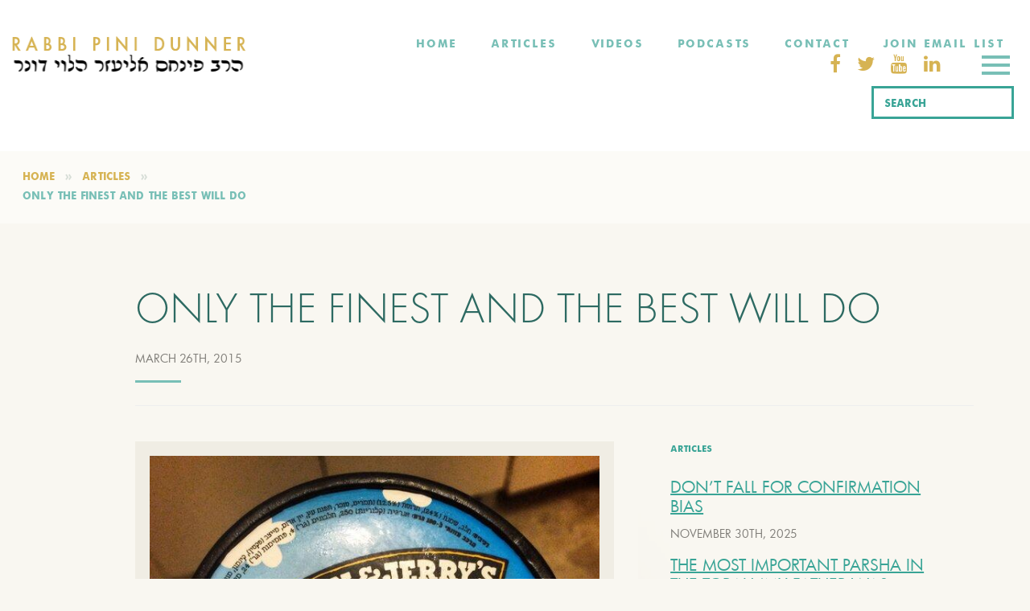

--- FILE ---
content_type: text/html; charset=UTF-8
request_url: https://rabbidunner.com/only-the-finest-and-the-best-will-do/
body_size: 42758
content:
<!DOCTYPE html>
<html lang="en-US" class="no-js">
<head><meta charset="UTF-8"><script>if(navigator.userAgent.match(/MSIE|Internet Explorer/i)||navigator.userAgent.match(/Trident\/7\..*?rv:11/i)){var href=document.location.href;if(!href.match(/[?&]nowprocket/)){if(href.indexOf("?")==-1){if(href.indexOf("#")==-1){document.location.href=href+"?nowprocket=1"}else{document.location.href=href.replace("#","?nowprocket=1#")}}else{if(href.indexOf("#")==-1){document.location.href=href+"&nowprocket=1"}else{document.location.href=href.replace("#","&nowprocket=1#")}}}}</script><script>(()=>{class RocketLazyLoadScripts{constructor(){this.v="2.0.3",this.userEvents=["keydown","keyup","mousedown","mouseup","mousemove","mouseover","mouseenter","mouseout","mouseleave","touchmove","touchstart","touchend","touchcancel","wheel","click","dblclick","input","visibilitychange"],this.attributeEvents=["onblur","onclick","oncontextmenu","ondblclick","onfocus","onmousedown","onmouseenter","onmouseleave","onmousemove","onmouseout","onmouseover","onmouseup","onmousewheel","onscroll","onsubmit"]}async t(){this.i(),this.o(),/iP(ad|hone)/.test(navigator.userAgent)&&this.h(),this.u(),this.l(this),this.m(),this.k(this),this.p(this),this._(),await Promise.all([this.R(),this.L()]),this.lastBreath=Date.now(),this.S(this),this.P(),this.D(),this.O(),this.M(),await this.C(this.delayedScripts.normal),await this.C(this.delayedScripts.defer),await this.C(this.delayedScripts.async),this.F("domReady"),await this.T(),await this.j(),await this.I(),this.F("windowLoad"),await this.A(),window.dispatchEvent(new Event("rocket-allScriptsLoaded")),this.everythingLoaded=!0,this.lastTouchEnd&&await new Promise((t=>setTimeout(t,500-Date.now()+this.lastTouchEnd))),this.H(),this.F("all"),this.U(),this.W()}i(){this.CSPIssue=sessionStorage.getItem("rocketCSPIssue"),document.addEventListener("securitypolicyviolation",(t=>{this.CSPIssue||"script-src-elem"!==t.violatedDirective||"data"!==t.blockedURI||(this.CSPIssue=!0,sessionStorage.setItem("rocketCSPIssue",!0))}),{isRocket:!0})}o(){window.addEventListener("pageshow",(t=>{this.persisted=t.persisted,this.realWindowLoadedFired=!0}),{isRocket:!0}),window.addEventListener("pagehide",(()=>{this.onFirstUserAction=null}),{isRocket:!0})}h(){let t;function e(e){t=e}window.addEventListener("touchstart",e,{isRocket:!0}),window.addEventListener("touchend",(function i(o){Math.abs(o.changedTouches[0].pageX-t.changedTouches[0].pageX)<10&&Math.abs(o.changedTouches[0].pageY-t.changedTouches[0].pageY)<10&&o.timeStamp-t.timeStamp<200&&(o.target.dispatchEvent(new PointerEvent("click",{target:o.target,bubbles:!0,cancelable:!0,detail:1})),event.preventDefault(),window.removeEventListener("touchstart",e,{isRocket:!0}),window.removeEventListener("touchend",i,{isRocket:!0}))}),{isRocket:!0})}q(t){this.userActionTriggered||("mousemove"!==t.type||this.firstMousemoveIgnored?"keyup"===t.type||"mouseover"===t.type||"mouseout"===t.type||(this.userActionTriggered=!0,this.onFirstUserAction&&this.onFirstUserAction()):this.firstMousemoveIgnored=!0),"click"===t.type&&t.preventDefault(),this.savedUserEvents.length>0&&(t.stopPropagation(),t.stopImmediatePropagation()),"touchstart"===this.lastEvent&&"touchend"===t.type&&(this.lastTouchEnd=Date.now()),"click"===t.type&&(this.lastTouchEnd=0),this.lastEvent=t.type,this.savedUserEvents.push(t)}u(){this.savedUserEvents=[],this.userEventHandler=this.q.bind(this),this.userEvents.forEach((t=>window.addEventListener(t,this.userEventHandler,{passive:!1,isRocket:!0})))}U(){this.userEvents.forEach((t=>window.removeEventListener(t,this.userEventHandler,{passive:!1,isRocket:!0}))),this.savedUserEvents.forEach((t=>{t.target.dispatchEvent(new window[t.constructor.name](t.type,t))}))}m(){this.eventsMutationObserver=new MutationObserver((t=>{const e="return false";for(const i of t){if("attributes"===i.type){const t=i.target.getAttribute(i.attributeName);t&&t!==e&&(i.target.setAttribute("data-rocket-"+i.attributeName,t),i.target["rocket"+i.attributeName]=new Function("event",t),i.target.setAttribute(i.attributeName,e))}"childList"===i.type&&i.addedNodes.forEach((t=>{if(t.nodeType===Node.ELEMENT_NODE)for(const i of t.attributes)this.attributeEvents.includes(i.name)&&i.value&&""!==i.value&&(t.setAttribute("data-rocket-"+i.name,i.value),t["rocket"+i.name]=new Function("event",i.value),t.setAttribute(i.name,e))}))}})),this.eventsMutationObserver.observe(document,{subtree:!0,childList:!0,attributeFilter:this.attributeEvents})}H(){this.eventsMutationObserver.disconnect(),this.attributeEvents.forEach((t=>{document.querySelectorAll("[data-rocket-"+t+"]").forEach((e=>{e.setAttribute(t,e.getAttribute("data-rocket-"+t)),e.removeAttribute("data-rocket-"+t)}))}))}k(t){Object.defineProperty(HTMLElement.prototype,"onclick",{get(){return this.rocketonclick||null},set(e){this.rocketonclick=e,this.setAttribute(t.everythingLoaded?"onclick":"data-rocket-onclick","this.rocketonclick(event)")}})}S(t){function e(e,i){let o=e[i];e[i]=null,Object.defineProperty(e,i,{get:()=>o,set(s){t.everythingLoaded?o=s:e["rocket"+i]=o=s}})}e(document,"onreadystatechange"),e(window,"onload"),e(window,"onpageshow");try{Object.defineProperty(document,"readyState",{get:()=>t.rocketReadyState,set(e){t.rocketReadyState=e},configurable:!0}),document.readyState="loading"}catch(t){console.log("WPRocket DJE readyState conflict, bypassing")}}l(t){this.originalAddEventListener=EventTarget.prototype.addEventListener,this.originalRemoveEventListener=EventTarget.prototype.removeEventListener,this.savedEventListeners=[],EventTarget.prototype.addEventListener=function(e,i,o){o&&o.isRocket||!t.B(e,this)&&!t.userEvents.includes(e)||t.B(e,this)&&!t.userActionTriggered||e.startsWith("rocket-")||t.everythingLoaded?t.originalAddEventListener.call(this,e,i,o):t.savedEventListeners.push({target:this,remove:!1,type:e,func:i,options:o})},EventTarget.prototype.removeEventListener=function(e,i,o){o&&o.isRocket||!t.B(e,this)&&!t.userEvents.includes(e)||t.B(e,this)&&!t.userActionTriggered||e.startsWith("rocket-")||t.everythingLoaded?t.originalRemoveEventListener.call(this,e,i,o):t.savedEventListeners.push({target:this,remove:!0,type:e,func:i,options:o})}}F(t){"all"===t&&(EventTarget.prototype.addEventListener=this.originalAddEventListener,EventTarget.prototype.removeEventListener=this.originalRemoveEventListener),this.savedEventListeners=this.savedEventListeners.filter((e=>{let i=e.type,o=e.target||window;return"domReady"===t&&"DOMContentLoaded"!==i&&"readystatechange"!==i||("windowLoad"===t&&"load"!==i&&"readystatechange"!==i&&"pageshow"!==i||(this.B(i,o)&&(i="rocket-"+i),e.remove?o.removeEventListener(i,e.func,e.options):o.addEventListener(i,e.func,e.options),!1))}))}p(t){let e;function i(e){return t.everythingLoaded?e:e.split(" ").map((t=>"load"===t||t.startsWith("load.")?"rocket-jquery-load":t)).join(" ")}function o(o){function s(e){const s=o.fn[e];o.fn[e]=o.fn.init.prototype[e]=function(){return this[0]===window&&t.userActionTriggered&&("string"==typeof arguments[0]||arguments[0]instanceof String?arguments[0]=i(arguments[0]):"object"==typeof arguments[0]&&Object.keys(arguments[0]).forEach((t=>{const e=arguments[0][t];delete arguments[0][t],arguments[0][i(t)]=e}))),s.apply(this,arguments),this}}if(o&&o.fn&&!t.allJQueries.includes(o)){const e={DOMContentLoaded:[],"rocket-DOMContentLoaded":[]};for(const t in e)document.addEventListener(t,(()=>{e[t].forEach((t=>t()))}),{isRocket:!0});o.fn.ready=o.fn.init.prototype.ready=function(i){function s(){parseInt(o.fn.jquery)>2?setTimeout((()=>i.bind(document)(o))):i.bind(document)(o)}return t.realDomReadyFired?!t.userActionTriggered||t.fauxDomReadyFired?s():e["rocket-DOMContentLoaded"].push(s):e.DOMContentLoaded.push(s),o([])},s("on"),s("one"),s("off"),t.allJQueries.push(o)}e=o}t.allJQueries=[],o(window.jQuery),Object.defineProperty(window,"jQuery",{get:()=>e,set(t){o(t)}})}P(){const t=new Map;document.write=document.writeln=function(e){const i=document.currentScript,o=document.createRange(),s=i.parentElement;let n=t.get(i);void 0===n&&(n=i.nextSibling,t.set(i,n));const c=document.createDocumentFragment();o.setStart(c,0),c.appendChild(o.createContextualFragment(e)),s.insertBefore(c,n)}}async R(){return new Promise((t=>{this.userActionTriggered?t():this.onFirstUserAction=t}))}async L(){return new Promise((t=>{document.addEventListener("DOMContentLoaded",(()=>{this.realDomReadyFired=!0,t()}),{isRocket:!0})}))}async I(){return this.realWindowLoadedFired?Promise.resolve():new Promise((t=>{window.addEventListener("load",t,{isRocket:!0})}))}M(){this.pendingScripts=[];this.scriptsMutationObserver=new MutationObserver((t=>{for(const e of t)e.addedNodes.forEach((t=>{"SCRIPT"!==t.tagName||t.noModule||t.isWPRocket||this.pendingScripts.push({script:t,promise:new Promise((e=>{const i=()=>{const i=this.pendingScripts.findIndex((e=>e.script===t));i>=0&&this.pendingScripts.splice(i,1),e()};t.addEventListener("load",i,{isRocket:!0}),t.addEventListener("error",i,{isRocket:!0}),setTimeout(i,1e3)}))})}))})),this.scriptsMutationObserver.observe(document,{childList:!0,subtree:!0})}async j(){await this.J(),this.pendingScripts.length?(await this.pendingScripts[0].promise,await this.j()):this.scriptsMutationObserver.disconnect()}D(){this.delayedScripts={normal:[],async:[],defer:[]},document.querySelectorAll("script[type$=rocketlazyloadscript]").forEach((t=>{t.hasAttribute("data-rocket-src")?t.hasAttribute("async")&&!1!==t.async?this.delayedScripts.async.push(t):t.hasAttribute("defer")&&!1!==t.defer||"module"===t.getAttribute("data-rocket-type")?this.delayedScripts.defer.push(t):this.delayedScripts.normal.push(t):this.delayedScripts.normal.push(t)}))}async _(){await this.L();let t=[];document.querySelectorAll("script[type$=rocketlazyloadscript][data-rocket-src]").forEach((e=>{let i=e.getAttribute("data-rocket-src");if(i&&!i.startsWith("data:")){i.startsWith("//")&&(i=location.protocol+i);try{const o=new URL(i).origin;o!==location.origin&&t.push({src:o,crossOrigin:e.crossOrigin||"module"===e.getAttribute("data-rocket-type")})}catch(t){}}})),t=[...new Map(t.map((t=>[JSON.stringify(t),t]))).values()],this.N(t,"preconnect")}async $(t){if(await this.G(),!0!==t.noModule||!("noModule"in HTMLScriptElement.prototype))return new Promise((e=>{let i;function o(){(i||t).setAttribute("data-rocket-status","executed"),e()}try{if(navigator.userAgent.includes("Firefox/")||""===navigator.vendor||this.CSPIssue)i=document.createElement("script"),[...t.attributes].forEach((t=>{let e=t.nodeName;"type"!==e&&("data-rocket-type"===e&&(e="type"),"data-rocket-src"===e&&(e="src"),i.setAttribute(e,t.nodeValue))})),t.text&&(i.text=t.text),t.nonce&&(i.nonce=t.nonce),i.hasAttribute("src")?(i.addEventListener("load",o,{isRocket:!0}),i.addEventListener("error",(()=>{i.setAttribute("data-rocket-status","failed-network"),e()}),{isRocket:!0}),setTimeout((()=>{i.isConnected||e()}),1)):(i.text=t.text,o()),i.isWPRocket=!0,t.parentNode.replaceChild(i,t);else{const i=t.getAttribute("data-rocket-type"),s=t.getAttribute("data-rocket-src");i?(t.type=i,t.removeAttribute("data-rocket-type")):t.removeAttribute("type"),t.addEventListener("load",o,{isRocket:!0}),t.addEventListener("error",(i=>{this.CSPIssue&&i.target.src.startsWith("data:")?(console.log("WPRocket: CSP fallback activated"),t.removeAttribute("src"),this.$(t).then(e)):(t.setAttribute("data-rocket-status","failed-network"),e())}),{isRocket:!0}),s?(t.fetchPriority="high",t.removeAttribute("data-rocket-src"),t.src=s):t.src="data:text/javascript;base64,"+window.btoa(unescape(encodeURIComponent(t.text)))}}catch(i){t.setAttribute("data-rocket-status","failed-transform"),e()}}));t.setAttribute("data-rocket-status","skipped")}async C(t){const e=t.shift();return e?(e.isConnected&&await this.$(e),this.C(t)):Promise.resolve()}O(){this.N([...this.delayedScripts.normal,...this.delayedScripts.defer,...this.delayedScripts.async],"preload")}N(t,e){this.trash=this.trash||[];let i=!0;var o=document.createDocumentFragment();t.forEach((t=>{const s=t.getAttribute&&t.getAttribute("data-rocket-src")||t.src;if(s&&!s.startsWith("data:")){const n=document.createElement("link");n.href=s,n.rel=e,"preconnect"!==e&&(n.as="script",n.fetchPriority=i?"high":"low"),t.getAttribute&&"module"===t.getAttribute("data-rocket-type")&&(n.crossOrigin=!0),t.crossOrigin&&(n.crossOrigin=t.crossOrigin),t.integrity&&(n.integrity=t.integrity),t.nonce&&(n.nonce=t.nonce),o.appendChild(n),this.trash.push(n),i=!1}})),document.head.appendChild(o)}W(){this.trash.forEach((t=>t.remove()))}async T(){try{document.readyState="interactive"}catch(t){}this.fauxDomReadyFired=!0;try{await this.G(),document.dispatchEvent(new Event("rocket-readystatechange")),await this.G(),document.rocketonreadystatechange&&document.rocketonreadystatechange(),await this.G(),document.dispatchEvent(new Event("rocket-DOMContentLoaded")),await this.G(),window.dispatchEvent(new Event("rocket-DOMContentLoaded"))}catch(t){console.error(t)}}async A(){try{document.readyState="complete"}catch(t){}try{await this.G(),document.dispatchEvent(new Event("rocket-readystatechange")),await this.G(),document.rocketonreadystatechange&&document.rocketonreadystatechange(),await this.G(),window.dispatchEvent(new Event("rocket-load")),await this.G(),window.rocketonload&&window.rocketonload(),await this.G(),this.allJQueries.forEach((t=>t(window).trigger("rocket-jquery-load"))),await this.G();const t=new Event("rocket-pageshow");t.persisted=this.persisted,window.dispatchEvent(t),await this.G(),window.rocketonpageshow&&window.rocketonpageshow({persisted:this.persisted})}catch(t){console.error(t)}}async G(){Date.now()-this.lastBreath>45&&(await this.J(),this.lastBreath=Date.now())}async J(){return document.hidden?new Promise((t=>setTimeout(t))):new Promise((t=>requestAnimationFrame(t)))}B(t,e){return e===document&&"readystatechange"===t||(e===document&&"DOMContentLoaded"===t||(e===window&&"DOMContentLoaded"===t||(e===window&&"load"===t||e===window&&"pageshow"===t)))}static run(){(new RocketLazyLoadScripts).t()}}RocketLazyLoadScripts.run()})();</script>
  
  <meta name="viewport" content="width=device-width, initial-scale=1">
  <link rel="profile" href="https://gmpg.org/xfn/11">

  <link rel="icon" href="/favicon.ico">
  <link rel="icon" sizes="16x16" type="image/png" href="https://rabbidunner.com/wp-content/themes/rabbi/favicon/favicon-16x16.png">
  <link rel="icon" sizes="32x32" type="image/png" href="https://rabbidunner.com/wp-content/themes/rabbi/favicon/favicon-32x32.png">
  <link rel="apple-touch-icon" href="/apple-touch-icon.png">
  <link rel="manifest" href="https://rabbidunner.com/wp-content/themes/rabbi/favicon/site.webmanifest">
  <link rel="mask-icon" href="https://rabbidunner.com/wp-content/themes/rabbi/favicon/safari-pinned-tab.svg" color="black">

          <link rel="pingback" href="https://rabbidunner.com/xmlrpc.php">
    
  <!-- HTML5 shim and Respond.js for IE8 support of HTML5 elements and media queries -->
  <!-- WARNING: Respond.js doesn't work if you view the page via file:// -->
  <!--[if lt IE 9]>
  <script src="https://oss.maxcdn.com/html5shiv/3.7.2/html5shiv.min.js"></script>
  <script src="https://oss.maxcdn.com/respond/1.4.2/respond.min.js"></script>
  <![endif]-->

  <script type="rocketlazyloadscript" data-rocket-type="text/javascript">
    var ajaxurl = "https://rabbidunner.com/wp-admin/admin-ajax.php";
  </script>
    <script type="rocketlazyloadscript">(function(html){html.className = html.className.replace(/\bno-js\b/,'js')})(document.documentElement);</script>
<meta name='robots' content='index, follow, max-image-preview:large, max-snippet:-1, max-video-preview:-1' />
	<style></style>
	
	<!-- This site is optimized with the Yoast SEO plugin v26.5 - https://yoast.com/wordpress/plugins/seo/ -->
	<title>ONLY THE FINEST AND THE BEST WILL DO - Rabbi Pini Dunner</title>
<link crossorigin data-rocket-preload as="font" href="https://maxcdn.bootstrapcdn.com/font-awesome/4.7.0/fonts/fontawesome-webfont.woff2?v=4.7.0" rel="preload">
<link crossorigin data-rocket-preload as="font" href="https://rabbidunner.com/wp-content/themes/rabbi/assets/dist/fonts/FuturaSCTOT-Ligh.7572a90d.otf" rel="preload">
<link crossorigin data-rocket-preload as="font" href="https://rabbidunner.com/wp-content/themes/rabbi/assets/dist/fonts/futura_book-webfont.3f53cf63.woff2" rel="preload">
<link crossorigin data-rocket-preload as="font" href="https://rabbidunner.com/wp-content/themes/rabbi/assets/dist/fonts/hinted-Futura-Bold.1aa2f003.woff2" rel="preload">
<style id="wpr-usedcss">img.emoji{display:inline!important;border:none!important;box-shadow:none!important;height:1em!important;width:1em!important;margin:0 .07em!important;vertical-align:-.1em!important;background:0 0!important;padding:0!important}:where(.wp-block-button__link){border-radius:9999px;box-shadow:none;padding:calc(.667em + 2px) calc(1.333em + 2px);text-decoration:none}:where(.wp-block-calendar table:not(.has-background) th){background:#ddd}:where(.wp-block-columns){margin-bottom:1.75em}:where(.wp-block-columns.has-background){padding:1.25em 2.375em}:where(.wp-block-post-comments input[type=submit]){border:none}:where(.wp-block-cover-image:not(.has-text-color)),:where(.wp-block-cover:not(.has-text-color)){color:#fff}:where(.wp-block-cover-image.is-light:not(.has-text-color)),:where(.wp-block-cover.is-light:not(.has-text-color)){color:#000}:where(.wp-block-file){margin-bottom:1.5em}:where(.wp-block-file__button){border-radius:2em;display:inline-block;padding:.5em 1em}:where(.wp-block-file__button):is(a):active,:where(.wp-block-file__button):is(a):focus,:where(.wp-block-file__button):is(a):hover,:where(.wp-block-file__button):is(a):visited{box-shadow:none;color:#fff;opacity:.85;text-decoration:none}:where(.wp-block-latest-comments:not([style*=line-height] .wp-block-latest-comments__comment)){line-height:1.1}:where(.wp-block-latest-comments:not([style*=line-height] .wp-block-latest-comments__comment-excerpt p)){line-height:1.8}ul{box-sizing:border-box}:where(.wp-block-navigation.has-background .wp-block-navigation-item a:not(.wp-element-button)),:where(.wp-block-navigation.has-background .wp-block-navigation-submenu a:not(.wp-element-button)){padding:.5em 1em}:where(.wp-block-navigation .wp-block-navigation__submenu-container .wp-block-navigation-item a:not(.wp-element-button)),:where(.wp-block-navigation .wp-block-navigation__submenu-container .wp-block-navigation-submenu a:not(.wp-element-button)),:where(.wp-block-navigation .wp-block-navigation__submenu-container .wp-block-navigation-submenu button.wp-block-navigation-item__content),:where(.wp-block-navigation .wp-block-navigation__submenu-container .wp-block-pages-list__item button.wp-block-navigation-item__content){padding:.5em 1em}:where(p.has-text-color:not(.has-link-color)) a{color:inherit}:where(.wp-block-post-excerpt){margin-bottom:var(--wp--style--block-gap);margin-top:var(--wp--style--block-gap)}:where(.wp-block-pullquote){margin:0 0 1em}:where(.wp-block-search__button){border:1px solid #ccc;padding:6px 10px}:where(.wp-block-search__button-inside .wp-block-search__inside-wrapper){border:1px solid #949494;box-sizing:border-box;padding:4px}:where(.wp-block-search__button-inside .wp-block-search__inside-wrapper) .wp-block-search__input{border:none;border-radius:0;padding:0 4px}:where(.wp-block-search__button-inside .wp-block-search__inside-wrapper) .wp-block-search__input:focus{outline:0}:where(.wp-block-search__button-inside .wp-block-search__inside-wrapper) :where(.wp-block-search__button){padding:4px 8px}:where(.wp-block-term-description){margin-bottom:var(--wp--style--block-gap);margin-top:var(--wp--style--block-gap)}:where(pre.wp-block-verse){font-family:inherit}.entry-content{counter-reset:footnotes}:root{--wp--preset--font-size--normal:16px;--wp--preset--font-size--huge:42px}.screen-reader-text{clip:rect(1px,1px,1px,1px);word-wrap:normal!important;border:0;-webkit-clip-path:inset(50%);clip-path:inset(50%);height:1px;margin:-1px;overflow:hidden;padding:0;position:absolute;width:1px}.screen-reader-text:focus{clip:auto!important;background-color:#ddd;-webkit-clip-path:none;clip-path:none;color:#444;display:block;font-size:1em;height:auto;left:5px;line-height:normal;padding:15px 23px 14px;text-decoration:none;top:5px;width:auto;z-index:100000}html :where(.has-border-color){border-style:solid}html :where([style*=border-top-color]){border-top-style:solid}html :where([style*=border-right-color]){border-right-style:solid}html :where([style*=border-bottom-color]){border-bottom-style:solid}html :where([style*=border-left-color]){border-left-style:solid}html :where([style*=border-width]){border-style:solid}html :where([style*=border-top-width]){border-top-style:solid}html :where([style*=border-right-width]){border-right-style:solid}html :where([style*=border-bottom-width]){border-bottom-style:solid}html :where([style*=border-left-width]){border-left-style:solid}html :where(img[class*=wp-image-]){height:auto;max-width:100%}:where(figure){margin:0 0 1em}html :where(.is-position-sticky){--wp-admin--admin-bar--position-offset:var(--wp-admin--admin-bar--height,0px)}@media screen and (max-width:600px){html :where(.is-position-sticky){--wp-admin--admin-bar--position-offset:0px}}body{--wp--preset--color--black:#000000;--wp--preset--color--cyan-bluish-gray:#abb8c3;--wp--preset--color--white:#ffffff;--wp--preset--color--pale-pink:#f78da7;--wp--preset--color--vivid-red:#cf2e2e;--wp--preset--color--luminous-vivid-orange:#ff6900;--wp--preset--color--luminous-vivid-amber:#fcb900;--wp--preset--color--light-green-cyan:#7bdcb5;--wp--preset--color--vivid-green-cyan:#00d084;--wp--preset--color--pale-cyan-blue:#8ed1fc;--wp--preset--color--vivid-cyan-blue:#0693e3;--wp--preset--color--vivid-purple:#9b51e0;--wp--preset--gradient--vivid-cyan-blue-to-vivid-purple:linear-gradient(135deg,rgba(6, 147, 227, 1) 0%,rgb(155, 81, 224) 100%);--wp--preset--gradient--light-green-cyan-to-vivid-green-cyan:linear-gradient(135deg,rgb(122, 220, 180) 0%,rgb(0, 208, 130) 100%);--wp--preset--gradient--luminous-vivid-amber-to-luminous-vivid-orange:linear-gradient(135deg,rgba(252, 185, 0, 1) 0%,rgba(255, 105, 0, 1) 100%);--wp--preset--gradient--luminous-vivid-orange-to-vivid-red:linear-gradient(135deg,rgba(255, 105, 0, 1) 0%,rgb(207, 46, 46) 100%);--wp--preset--gradient--very-light-gray-to-cyan-bluish-gray:linear-gradient(135deg,rgb(238, 238, 238) 0%,rgb(169, 184, 195) 100%);--wp--preset--gradient--cool-to-warm-spectrum:linear-gradient(135deg,rgb(74, 234, 220) 0%,rgb(151, 120, 209) 20%,rgb(207, 42, 186) 40%,rgb(238, 44, 130) 60%,rgb(251, 105, 98) 80%,rgb(254, 248, 76) 100%);--wp--preset--gradient--blush-light-purple:linear-gradient(135deg,rgb(255, 206, 236) 0%,rgb(152, 150, 240) 100%);--wp--preset--gradient--blush-bordeaux:linear-gradient(135deg,rgb(254, 205, 165) 0%,rgb(254, 45, 45) 50%,rgb(107, 0, 62) 100%);--wp--preset--gradient--luminous-dusk:linear-gradient(135deg,rgb(255, 203, 112) 0%,rgb(199, 81, 192) 50%,rgb(65, 88, 208) 100%);--wp--preset--gradient--pale-ocean:linear-gradient(135deg,rgb(255, 245, 203) 0%,rgb(182, 227, 212) 50%,rgb(51, 167, 181) 100%);--wp--preset--gradient--electric-grass:linear-gradient(135deg,rgb(202, 248, 128) 0%,rgb(113, 206, 126) 100%);--wp--preset--gradient--midnight:linear-gradient(135deg,rgb(2, 3, 129) 0%,rgb(40, 116, 252) 100%);--wp--preset--font-size--small:13px;--wp--preset--font-size--medium:20px;--wp--preset--font-size--large:36px;--wp--preset--font-size--x-large:42px;--wp--preset--spacing--20:0.44rem;--wp--preset--spacing--30:0.67rem;--wp--preset--spacing--40:1rem;--wp--preset--spacing--50:1.5rem;--wp--preset--spacing--60:2.25rem;--wp--preset--spacing--70:3.38rem;--wp--preset--spacing--80:5.06rem;--wp--preset--shadow--natural:6px 6px 9px rgba(0, 0, 0, .2);--wp--preset--shadow--deep:12px 12px 50px rgba(0, 0, 0, .4);--wp--preset--shadow--sharp:6px 6px 0px rgba(0, 0, 0, .2);--wp--preset--shadow--outlined:6px 6px 0px -3px rgba(255, 255, 255, 1),6px 6px rgba(0, 0, 0, 1);--wp--preset--shadow--crisp:6px 6px 0px rgba(0, 0, 0, 1)}:where(.is-layout-flex){gap:.5em}:where(.is-layout-grid){gap:.5em}:where(.wp-block-post-template.is-layout-flex){gap:1.25em}:where(.wp-block-post-template.is-layout-grid){gap:1.25em}:where(.wp-block-columns.is-layout-flex){gap:2em}:where(.wp-block-columns.is-layout-grid){gap:2em}.wpcf7 .screen-reader-response{position:absolute;overflow:hidden;clip:rect(1px,1px,1px,1px);clip-path:inset(50%);height:1px;width:1px;margin:-1px;padding:0;border:0;word-wrap:normal!important}.wpcf7 form .wpcf7-response-output{margin:2em .5em 1em;padding:.2em 1em;border:2px solid #00a0d2}.wpcf7 form.init .wpcf7-response-output,.wpcf7 form.resetting .wpcf7-response-output,.wpcf7 form.submitting .wpcf7-response-output{display:none}.wpcf7 form.sent .wpcf7-response-output{border-color:#46b450}.wpcf7 form.aborted .wpcf7-response-output,.wpcf7 form.failed .wpcf7-response-output{border-color:#dc3232}.wpcf7 form.spam .wpcf7-response-output{border-color:#f56e28}.wpcf7 form.invalid .wpcf7-response-output,.wpcf7 form.payment-required .wpcf7-response-output,.wpcf7 form.unaccepted .wpcf7-response-output{border-color:#ffb900}.wpcf7-form-control-wrap{position:relative}.wpcf7-not-valid-tip{color:#dc3232;font-size:1em;font-weight:400;display:block}.use-floating-validation-tip .wpcf7-not-valid-tip{position:relative;top:-2ex;left:1em;z-index:100;border:1px solid #dc3232;background:#fff;padding:.2em .8em;width:24em}.wpcf7-spinner{visibility:hidden;display:inline-block;background-color:#23282d;opacity:.75;width:24px;height:24px;border:none;border-radius:100%;padding:0;margin:0 24px;position:relative}form.submitting .wpcf7-spinner{visibility:visible}.wpcf7-spinner::before{content:'';position:absolute;background-color:#fbfbfc;top:4px;left:4px;width:6px;height:6px;border:none;border-radius:100%;transform-origin:8px 8px;animation-name:spin;animation-duration:1s;animation-timing-function:linear;animation-iteration-count:infinite}@media (prefers-reduced-motion:reduce){.wpcf7-spinner::before{animation-name:blink;animation-duration:2s}}@keyframes spin{from{transform:rotate(0)}to{transform:rotate(360deg)}}@keyframes blink{from{opacity:0}50%{opacity:1}to{opacity:0}}.wpcf7 input[type=file]{cursor:pointer}.wpcf7 input[type=file]:disabled{cursor:default}.wpcf7 .wpcf7-submit:disabled{cursor:not-allowed}.wpcf7 input[type=email],.wpcf7 input[type=tel],.wpcf7 input[type=url]{direction:ltr}body{margin:0;padding:0}.space{clear:both;padding:30px 0 0;width:100%;float:left}.save_button{width:450px;padding-top:30px;clear:both;margin:auto}.save_button a{background:#12a252;text-align:center;font-size:23px;color:#fff!important;display:block;padding:11px 0;text-decoration:none}.save_button a:hover{background:#079345}.pop_up_box{width:474px;background:#fff;box-shadow:0 0 5px 3px #d8d8d8;margin:200px auto;padding:20px 25px 0;font-family:helveticaregular;color:#5a6570;min-height:250px;position:relative}.pop_up_box h4{font-size:20px;color:#5a6570;text-align:center;margin:0;padding:0;line-height:22px}.pop_up_box p{font-size:17px;line-height:28px;color:#5a6570;text-align:left;margin:0;padding:25px 0 0;font-family:helveticaregular}.upload_butt{background-color:#12a252;border:none;color:#fff;font-weight:700;margin-top:10px;padding:7px 22px;width:auto;cursor:pointer;font-size:19px}.pop_up_box .button{background:#12a252;font-size:22px;line-height:24px;color:#5a6570;text-align:center;min-height:80px;margin-top:32px;box-shadow:none}.pop_up_box .button:hover{box-shadow:none!important}.pop_up_box a{color:#a4a9ad;font-size:20px;text-decoration:none;text-align:center;display:inline-block;margin-top:18px;width:100%}.pop_up_box a:hover{color:#a4a9ad}.loader-img{float:left;margin-left:-70px;display:none}.sfsi_widget{min-height:55px}.sfsi_widget a img{box-shadow:none!important;outline:0}.sfsi_wicons{display:inline-block;color:#000}.sfsi_outr_div h2{color:#778088;font-family:helveticaregular;font-size:26px;margin:0 0 9px;padding:0;text-align:center;font-weight:400}.sfsi_outr_div ul li a{color:#5a6570;text-decoration:none}.sfsi_outr_div ul li{display:inline-block;list-style:none;margin:0;padding:0;float:none}.sfsi_wicons a{-webkit-transition:.2s ease-in-out;-moz-transition:.2s ease-in-out;-o-transition:.2s ease-in-out;-ms-transition:.2s ease-in-out}.scale{-webkit-transform:scale(1.1);-moz-transform:scale(1.1);-o-transform:scale(1.1);transform:scale(1.1)}.sfsi_outr_div li{float:left}#sfpageLoad{background:url(https://rabbidunner.com/wp-content/plugins/ultimate-social-media-icons/images/ajax-loader.gif) 50% 50% no-repeat #f9f9f9;height:100%;left:160px;opacity:1;position:fixed;top:0;width:calc(100% - 160px);z-index:9999}.inerCnt,.inerCnt:hover,.inerCnt>a,.inerCnt>a:hover{outline:0}.sfsi_plc_btm{bottom:auto;top:100%;left:50%;margin-left:-63px;margin-top:-6px;margin-bottom:auto}.inerCnt{position:relative;z-index:inherit!important;float:left;width:100%;float:left}.sfsi_wicons{margin-bottom:30px;position:relative;padding-top:5px}h2.optional{font-family:helveticaregular;font-size:25px;margin:14px 0 19px;color:#5a6570}.gpls_tool_bdr{width:76px}.gpls_tool_bdr{bottom:100%;left:50%;margin-bottom:-12px}.gpls_tool_bdr{bottom:100%;left:50%;margin-bottom:8px}.pop_up_box .button a{color:#fff;line-height:normal;font-size:22px;text-decoration:none;text-align:center;width:482px;height:80px;margin:0;display:table-cell;vertical-align:middle;font-family:helveticabold}.adminTooltip{left:118px;position:absolute}@media (max-width:767px){.sfsi_outr_div{top:10%}.sfsi_outr_div h2{font-size:22px!important;line-height:28px}.sfsi_wicons{padding-top:0}}.sfsi_plc_btm{padding:5px 14px 9px}.sfsi_outr_div ul li .inerCnt{float:left}.sfsi_outr_div{position:fixed;width:100%;float:none;left:50%;top:20%;margin-left:-50%;opacity:0;z-index:-1;display:block;text-align:center}.sfsi_outr_div .sfsi_FrntInner_chg{display:inline-block;padding:15px 17px 27px 18px;background:#fff;border:1px solid #ededed;box-shadow:0 0 5px #ccc;margin:20px;position:relative}.sfsi_outr_div .sfsi_FrntInner_chg .sfsi_wicons{margin-bottom:0}.sfsi_outr_div ul{list-style:none;margin:0 0 24px;padding:0;text-align:center}.sfsi_FrntInner_chg ul li:first-of-type .sfsi_wicons{margin-left:0!important}.sfsi_outr_div .sfsi_FrntInner_chg ul{margin:0 0 0 3px}.sfsi_outr_div .sfsi_FrntInner_chg ul li{margin:0 3px 0 0}@media (min-width:320px) and (max-width:480px){.sfsi_outr_div{top:10%}.sfsi_FrntInner_chg .sfsi_wicons{width:31px!important;height:31px!important}.sfsi_FrntInner_chg .sfsi_wicons img{width:100%}}@media (max-width:320px){.sfsi_FrntInner_chg .sfsi_wicons{width:31px!important;height:31px!important}.sfsi_FrntInner_chg .sfsi_wicons img{width:100%}}.sfsi_widget .sfsi_wDiv .sfsi_wicons .inerCnt a{padding:0;margin:0;width:100%;float:left;border:none}.sfsi_wicons a{box-shadow:none!important}.sfsi_wechat_follow_overlay{position:fixed;top:0;width:100%;z-index:99999;background:rgba(0,0,0,.7);height:100vh}.sfsi_wechat_follow_overlay .close_btn{position:absolute;right:60px;top:60px;font-size:40px;line-height:40px;text-decoration:none;border:1px solid #fff;padding:0 10px;border-radius:60px;color:#333;background-color:#ffff;text-decoration:none}@media (max-width:786px){.sfsi_upload_butt_container{display:inline-block}.upload_butt{height:38px}.sfsi_wechat_follow_overlay .sfsi_inner_display>div div.sfsi_upload_butt_container:first-child{margin-left:0;margin-right:20px}}a.pop-up .radio{opacity:.5;background-position:0 0!important}.sfsi_flex_container{display:flex;flex-wrap:wrap;overflow-y:scroll;height:36vh}.sfsi_flex_container>div{height:90px;width:139px;margin:10px;margin-bottom:0;text-align:center;font-size:30px;position:relative;border:1px solid #ddd}.sfsi_flex_container>div>a>img{width:100%;height:88px;object-fit:scale-down}.sfsi_flex_container>div a{position:relative;margin:0;padding:0;z-index:100;height:90px}.sfsi_pinterest_overlay{position:absolute;top:-61px;left:0;width:100%;height:90px;z-index:1000;display:inline-block;background:rgba(189,8,28,.3);text-align:center;padding-top:22px;color:#fff;transition:all .3s;display:none}.sfsi_flex_container>div:hover a .sfsi_pinterest_overlay{display:block}#navmobul .simple-search{width:100%;margin:0 auto;margin-top:30px}#navmobul .simple-search label{width:60%}.simple-search{display:inline-block;margin:0 10px;vertical-align:middle}.simple-search input{border:1px solid #d0d0d0}.simple-search .c-form-wrap,.simple-search input,.simple-search label{margin:0 auto!important}.simple-search .screen-reader-text,.simple-search button{display:none}.text-center{text-align:center!important}.hebrewfont{width:100%}.search-form input{font-size:14px!important;font-family:Futura-bold!important;border:3px solid #39a496!important;height:41px!important;text-transform:uppercase;font-weight:700;padding-top:10px}.search-form input::-webkit-input-placeholder{color:#39a496}.search-form input::-moz-placeholder{color:#39a496}.search-form input:-ms-input-placeholder{color:#39a496}.search-form input:-moz-placeholder{color:#39a496}@media (max-width:1440px){body .o-libraryList .o-navTop__lft{width:35%}}@media (max-width:991px){#navmobul .simple-search label{width:95%}.hebrewfont{max-width:70%}body .o-libraryList .o-navTop__lft{width:100%;text-align:center;padding:10px 0}.o-navTop__lft{text-align:center}.o-navTop__lft .c-breadcrumb{display:inline-block;float:none}}.o-footer-top .c-btn{color:#fff}.o-footer-top .c-btn--green,.o-footer-top .c-btn--green:after{border:2px solid #fff}body .o-navShort-wrap li a{padding:0 18px!important}html{font-family:sans-serif;-webkit-text-size-adjust:100%;-ms-text-size-adjust:100%}body{margin:0}article,figure,footer,header,main,menu,nav,section,summary{display:block}canvas,progress{display:inline-block;vertical-align:baseline}[hidden],template{display:none}a{background-color:transparent}a:active,a:hover{outline:0}strong{font-weight:700}h1{margin:.67em 0;font-size:2em}mark{color:#000;background:#ff0}img{border:0}figure{margin:1em 40px}hr{height:0;-webkit-box-sizing:content-box;-moz-box-sizing:content-box;box-sizing:content-box}code{font-family:monospace,monospace;font-size:1em}button,input,optgroup,select,textarea{margin:0;font:inherit;color:inherit}button{overflow:visible}button,select{text-transform:none}button,html input[type=button],input[type=reset],input[type=submit]{-webkit-appearance:button;cursor:pointer}button[disabled],html input[disabled]{cursor:default}button::-moz-focus-inner,input::-moz-focus-inner{padding:0;border:0}input{line-height:normal}input[type=checkbox],input[type=radio]{-webkit-box-sizing:border-box;-moz-box-sizing:border-box;box-sizing:border-box;padding:0}input[type=number]::-webkit-inner-spin-button,input[type=number]::-webkit-outer-spin-button{height:auto}input[type=search]{-webkit-box-sizing:content-box;-moz-box-sizing:content-box;box-sizing:content-box;-webkit-appearance:textfield}input[type=search]::-webkit-search-cancel-button,input[type=search]::-webkit-search-decoration{-webkit-appearance:none}fieldset{padding:.35em .625em .75em;margin:0 2px;border:1px solid silver}legend{padding:0;border:0}textarea{overflow:auto}optgroup{font-weight:700}table{border-spacing:0;border-collapse:collapse}@media print{*,:after,:before{color:#000!important;text-shadow:none!important;background:0 0!important;-webkit-box-shadow:none!important;box-shadow:none!important}a,a:visited{text-decoration:underline}a[href]:after{content:" (" attr(href) ")"}a[href^="#"]:after,a[href^="javascript:"]:after{content:""}img,tr{page-break-inside:avoid}img{max-width:100%!important}h2,h3,p{orphans:3;widows:3}h2,h3{page-break-after:avoid}.label{border:1px solid #000}.table{border-collapse:collapse!important}}*{-webkit-box-sizing:border-box;-moz-box-sizing:border-box;box-sizing:border-box}:after,:before{-webkit-box-sizing:border-box;-moz-box-sizing:border-box;box-sizing:border-box}html{font-size:10px;-webkit-tap-highlight-color:transparent}body{font-family:"Helvetica Neue",Helvetica,Arial,sans-serif;font-size:14px;line-height:1.42857143;color:#333;background-color:#fff}button,input,select,textarea{font-family:inherit;font-size:inherit;line-height:inherit}a{color:#337ab7;text-decoration:none}a:focus,a:hover{color:#23527c;text-decoration:underline}a:focus{outline:-webkit-focus-ring-color auto 5px;outline-offset:-2px}figure{margin:0}img{vertical-align:middle}hr{margin-top:20px;margin-bottom:20px;border:0;border-top:1px solid #eee}[role=button]{cursor:pointer}.h2,h1,h2,h3,h4{font-family:inherit;font-weight:500;line-height:1.1;color:inherit}.h2,h1,h2,h3{margin-top:20px;margin-bottom:10px}h4{margin-top:10px;margin-bottom:10px}h1{font-size:36px}.h2,h2{font-size:30px}h3{font-size:24px}h4{font-size:18px}p{margin:0 0 10px}.mark,mark{padding:.2em;background-color:#fcf8e3}.text-right{text-align:right}.text-center{text-align:center}ul{margin-top:0;margin-bottom:10px}ul ul{margin-bottom:0}dl{margin-top:0;margin-bottom:20px}dt{line-height:1.42857143}dt{font-weight:700}address{margin-bottom:20px;font-style:normal;line-height:1.42857143}code{font-family:Menlo,Monaco,Consolas,"Courier New",monospace}code{padding:2px 4px;font-size:90%;color:#c7254e;background-color:#f9f2f4;border-radius:4px}.container{padding-right:15px;padding-left:15px;margin-right:auto;margin-left:auto}@media (min-width:768px){.container{width:750px}}@media (min-width:992px){.container{width:970px}}@media (min-width:1200px){.container{width:1170px}}.row{margin-right:-15px;margin-left:-15px}.col-lg-3,.col-lg-4,.col-lg-8,.col-lg-9,.col-md-11,.col-md-12,.col-md-3,.col-md-5,.col-md-7,.col-md-9,.col-sm-6,.col-xs-4,.col-xs-8{position:relative;min-height:1px;padding-right:15px;padding-left:15px}.col-xs-4,.col-xs-8{float:left}.col-xs-8{width:66.66666667%}.col-xs-4{width:33.33333333%}@media (min-width:768px){.col-sm-6{float:left}.col-sm-6{width:50%}}@media (min-width:992px){.col-md-11,.col-md-12,.col-md-3,.col-md-5,.col-md-7,.col-md-9{float:left}.col-md-12{width:100%}.col-md-11{width:91.66666667%}.col-md-9{width:75%}.col-md-7{width:58.33333333%}.col-md-5{width:41.66666667%}.col-md-3{width:25%}.col-md-offset-1{margin-left:8.33333333%}}@media (min-width:1200px){.col-lg-3,.col-lg-4,.col-lg-8,.col-lg-9{float:left}.col-lg-9{width:75%}.col-lg-8{width:66.66666667%}.col-lg-4{width:33.33333333%}.col-lg-3{width:25%}}table{background-color:transparent}.table{width:100%;max-width:100%;margin-bottom:20px}.table>tbody+tbody{border-top:2px solid #ddd}.table .table{background-color:#fff}fieldset{min-width:0;padding:0;margin:0;border:0}legend{display:block;width:100%;padding:0;margin-bottom:20px;font-size:21px;line-height:inherit;color:#333;border:0;border-bottom:1px solid #e5e5e5}label{display:inline-block;max-width:100%;margin-bottom:5px;font-weight:700}input[type=search]{-webkit-box-sizing:border-box;-moz-box-sizing:border-box;box-sizing:border-box}input[type=checkbox],input[type=radio]{margin:4px 0 0;line-height:normal}input[type=file]{display:block}input[type=range]{display:block;width:100%}select[multiple],select[size]{height:auto}input[type=checkbox]:focus,input[type=file]:focus,input[type=radio]:focus{outline:-webkit-focus-ring-color auto 5px;outline-offset:-2px}output{display:block;padding-top:7px;font-size:14px;line-height:1.42857143;color:#555}.form-control{display:block;width:100%;height:34px;padding:6px 12px;font-size:14px;line-height:1.42857143;color:#555;background-color:#fff;background-image:none;border:1px solid #ccc;border-radius:4px;-webkit-box-shadow:inset 0 1px 1px rgba(0,0,0,.075);box-shadow:inset 0 1px 1px rgba(0,0,0,.075);-webkit-transition:border-color .15s ease-in-out,-webkit-box-shadow .15s ease-in-out;-o-transition:border-color .15s ease-in-out,box-shadow .15s ease-in-out;transition:border-color ease-in-out .15s,box-shadow ease-in-out .15s}.form-control:focus{border-color:#66afe9;outline:0;-webkit-box-shadow:inset 0 1px 1px rgba(0,0,0,.075),0 0 8px rgba(102,175,233,.6);box-shadow:inset 0 1px 1px rgba(0,0,0,.075),0 0 8px rgba(102,175,233,.6)}.form-control::-moz-placeholder{color:#999;opacity:1}.form-control:-ms-input-placeholder{color:#999}.form-control::-webkit-input-placeholder{color:#999}.form-control::-ms-expand{background-color:transparent;border:0}.form-control[disabled],.form-control[readonly],fieldset[disabled] .form-control{background-color:#eee;opacity:1}.form-control[disabled],fieldset[disabled] .form-control{cursor:not-allowed}textarea.form-control{height:auto}input[type=search]{-webkit-appearance:none}@media screen and (-webkit-min-device-pixel-ratio:0){input[type=date].form-control,input[type=time].form-control{line-height:34px}}.checkbox,.radio{position:relative;display:block;margin-top:10px;margin-bottom:10px}.checkbox label,.radio label{min-height:20px;padding-left:20px;margin-bottom:0;font-weight:400;cursor:pointer}.checkbox input[type=checkbox],.radio input[type=radio]{position:absolute;margin-left:-20px}.checkbox+.checkbox,.radio+.radio{margin-top:-5px}fieldset[disabled] input[type=checkbox],fieldset[disabled] input[type=radio],input[type=checkbox].disabled,input[type=checkbox][disabled],input[type=radio].disabled,input[type=radio][disabled]{cursor:not-allowed}.checkbox.disabled label,.radio.disabled label,fieldset[disabled] .checkbox label,fieldset[disabled] .radio label{cursor:not-allowed}.btn{display:inline-block;padding:6px 12px;margin-bottom:0;font-size:14px;font-weight:400;line-height:1.42857143;text-align:center;white-space:nowrap;vertical-align:middle;-ms-touch-action:manipulation;touch-action:manipulation;cursor:pointer;-webkit-user-select:none;-moz-user-select:none;-ms-user-select:none;user-select:none;background-image:none;border:1px solid transparent;border-radius:4px}.btn.active.focus,.btn.active:focus,.btn.focus,.btn:active.focus,.btn:active:focus,.btn:focus{outline:-webkit-focus-ring-color auto 5px;outline-offset:-2px}.btn.focus,.btn:focus,.btn:hover{color:#333;text-decoration:none}.btn.active,.btn:active{background-image:none;outline:0;-webkit-box-shadow:inset 0 3px 5px rgba(0,0,0,.125);box-shadow:inset 0 3px 5px rgba(0,0,0,.125)}.btn.disabled,.btn[disabled],fieldset[disabled] .btn{cursor:not-allowed;-webkit-box-shadow:none;box-shadow:none;opacity:.65}a.btn.disabled,fieldset[disabled] a.btn{pointer-events:none}.fade{opacity:0;-webkit-transition:opacity .15s linear;-o-transition:opacity .15s linear;transition:opacity .15s linear}.fade.in{opacity:1}.collapse{display:none}.collapse.in{display:block}tr.collapse.in{display:table-row}tbody.collapse.in{display:table-row-group}.collapsing{position:relative;height:0;overflow:hidden;-webkit-transition-timing-function:ease;-o-transition-timing-function:ease;transition-timing-function:ease;-webkit-transition-duration:.35s;-o-transition-duration:.35s;transition-duration:.35s;-webkit-transition-property:height,visibility;-o-transition-property:height,visibility;transition-property:height,visibility}.dropdown{position:relative}.dropdown-toggle:focus{outline:0}.dropdown-menu{position:absolute;top:100%;left:0;z-index:1000;display:none;float:left;min-width:160px;padding:5px 0;margin:2px 0 0;font-size:14px;text-align:left;list-style:none;background-color:#fff;-webkit-background-clip:padding-box;background-clip:padding-box;border:1px solid #ccc;border:1px solid rgba(0,0,0,.15);border-radius:4px;-webkit-box-shadow:0 6px 12px rgba(0,0,0,.175);box-shadow:0 6px 12px rgba(0,0,0,.175)}.dropdown-menu>li>a{display:block;padding:3px 20px;clear:both;font-weight:400;line-height:1.42857143;color:#333;white-space:nowrap}.dropdown-menu>li>a:focus,.dropdown-menu>li>a:hover{color:#262626;text-decoration:none;background-color:#f5f5f5}.dropdown-menu>.active>a,.dropdown-menu>.active>a:focus,.dropdown-menu>.active>a:hover{color:#fff;text-decoration:none;background-color:#337ab7;outline:0}.dropdown-menu>.disabled>a,.dropdown-menu>.disabled>a:focus,.dropdown-menu>.disabled>a:hover{color:#777}.dropdown-menu>.disabled>a:focus,.dropdown-menu>.disabled>a:hover{text-decoration:none;cursor:not-allowed;background-color:transparent;background-image:none}.open>.dropdown-menu{display:block}.open>a{outline:0}.dropdown-backdrop{position:fixed;top:0;right:0;bottom:0;left:0;z-index:990}.nav{padding-left:0;margin-bottom:0;list-style:none}.nav>li{position:relative;display:block}.nav>li>a{position:relative;display:block;padding:10px 15px}.nav>li>a:focus,.nav>li>a:hover{text-decoration:none;background-color:#eee}.nav>li.disabled>a{color:#777}.nav>li.disabled>a:focus,.nav>li.disabled>a:hover{color:#777;text-decoration:none;cursor:not-allowed;background-color:transparent}.nav .open>a,.nav .open>a:focus,.nav .open>a:hover{background-color:#eee;border-color:#337ab7}.nav>li>a>img{max-width:none}.navbar-nav{margin:7.5px -15px}.navbar-nav>li>a{padding-top:10px;padding-bottom:10px;line-height:20px}@media (max-width:767px){.navbar-nav .open .dropdown-menu{position:static;float:none;width:auto;margin-top:0;background-color:transparent;border:0;-webkit-box-shadow:none;box-shadow:none}.navbar-nav .open .dropdown-menu>li>a{padding:5px 15px 5px 25px}.navbar-nav .open .dropdown-menu>li>a{line-height:20px}.navbar-nav .open .dropdown-menu>li>a:focus,.navbar-nav .open .dropdown-menu>li>a:hover{background-image:none}}@media (min-width:768px){.navbar-nav{float:left;margin:0}.navbar-nav>li{float:left}.navbar-nav>li>a{padding-top:15px;padding-bottom:15px}}.navbar-nav>li>.dropdown-menu{margin-top:0;border-top-left-radius:0;border-top-right-radius:0}.label{display:inline;padding:.2em .6em .3em;font-size:75%;font-weight:700;line-height:1;color:#fff;text-align:center;white-space:nowrap;vertical-align:baseline;border-radius:.25em}a.label:focus,a.label:hover{color:#fff;text-decoration:none;cursor:pointer}.label:empty{display:none}.btn .label{position:relative;top:-1px}.alert{padding:15px;margin-bottom:20px;border:1px solid transparent;border-radius:4px}.alert h4{margin-top:0;color:inherit}.alert>p,.alert>ul{margin-bottom:0}.alert>p+p{margin-top:5px}.progress{height:20px;margin-bottom:20px;overflow:hidden;background-color:#f5f5f5;border-radius:4px;-webkit-box-shadow:inset 0 1px 2px rgba(0,0,0,.1);box-shadow:inset 0 1px 2px rgba(0,0,0,.1)}.media{margin-top:15px}.media:first-child{margin-top:0}.media{overflow:hidden;zoom:1}.panel{margin-bottom:20px;background-color:#fff;border:1px solid transparent;border-radius:4px;-webkit-box-shadow:0 1px 1px rgba(0,0,0,.05);box-shadow:0 1px 1px rgba(0,0,0,.05)}.panel>.table{margin-bottom:0}.panel>.table:first-child{border-top-left-radius:3px;border-top-right-radius:3px}.panel>.table:first-child>tbody:first-child>tr:first-child{border-top-left-radius:3px;border-top-right-radius:3px}.panel>.table:last-child{border-bottom-right-radius:3px;border-bottom-left-radius:3px}.panel>.table:last-child>tbody:last-child>tr:last-child{border-bottom-right-radius:3px;border-bottom-left-radius:3px}.modal-open{overflow:hidden}.modal-dialog{position:relative;width:auto;margin:10px}.modal-content{position:relative;background-color:#fff;-webkit-background-clip:padding-box;background-clip:padding-box;border:1px solid #999;border:1px solid rgba(0,0,0,.2);border-radius:6px;outline:0;-webkit-box-shadow:0 3px 9px rgba(0,0,0,.5);box-shadow:0 3px 9px rgba(0,0,0,.5)}.modal-backdrop{position:fixed;top:0;right:0;bottom:0;left:0;z-index:1040;background-color:#000}.modal-backdrop.fade{opacity:0}.modal-backdrop.in{opacity:.5}.modal-scrollbar-measure{position:absolute;top:-9999px;width:50px;height:50px;overflow:scroll}@media (min-width:768px){.modal-dialog{width:600px;margin:30px auto}.modal-content{-webkit-box-shadow:0 5px 15px rgba(0,0,0,.5);box-shadow:0 5px 15px rgba(0,0,0,.5)}}.tooltip{position:absolute;z-index:1070;display:block;font-family:"Helvetica Neue",Helvetica,Arial,sans-serif;font-size:12px;font-style:normal;font-weight:400;line-height:1.42857143;text-align:left;text-align:start;text-decoration:none;text-shadow:none;text-transform:none;letter-spacing:normal;word-break:normal;word-spacing:normal;word-wrap:normal;white-space:normal;opacity:0;line-break:auto}.tooltip.in{opacity:.9}.tooltip.top{padding:5px 0;margin-top:-3px}.tooltip.right{padding:0 5px;margin-left:3px}.tooltip.bottom{padding:5px 0;margin-top:3px}.tooltip.left{padding:0 5px;margin-left:-3px}.tooltip-inner{max-width:200px;padding:3px 8px;color:#fff;text-align:center;background-color:#000;border-radius:4px}.tooltip-arrow{position:absolute;width:0;height:0;border-color:transparent;border-style:solid}.tooltip.top .tooltip-arrow{bottom:0;left:50%;margin-left:-5px;border-width:5px 5px 0;border-top-color:#000}.tooltip.top-left .tooltip-arrow{right:5px;bottom:0;margin-bottom:-5px;border-width:5px 5px 0;border-top-color:#000}.tooltip.top-right .tooltip-arrow{bottom:0;left:5px;margin-bottom:-5px;border-width:5px 5px 0;border-top-color:#000}.tooltip.right .tooltip-arrow{top:50%;left:0;margin-top:-5px;border-width:5px 5px 5px 0;border-right-color:#000}.tooltip.left .tooltip-arrow{top:50%;right:0;margin-top:-5px;border-width:5px 0 5px 5px;border-left-color:#000}.tooltip.bottom .tooltip-arrow{top:0;left:50%;margin-left:-5px;border-width:0 5px 5px;border-bottom-color:#000}.popover{position:absolute;top:0;left:0;z-index:1060;display:none;max-width:276px;padding:1px;font-family:"Helvetica Neue",Helvetica,Arial,sans-serif;font-size:14px;font-style:normal;font-weight:400;line-height:1.42857143;text-align:left;text-align:start;text-decoration:none;text-shadow:none;text-transform:none;letter-spacing:normal;word-break:normal;word-spacing:normal;word-wrap:normal;white-space:normal;background-color:#fff;-webkit-background-clip:padding-box;background-clip:padding-box;border:1px solid #ccc;border:1px solid rgba(0,0,0,.2);border-radius:6px;-webkit-box-shadow:0 5px 10px rgba(0,0,0,.2);box-shadow:0 5px 10px rgba(0,0,0,.2);line-break:auto}.popover.top{margin-top:-10px}.popover.right{margin-left:10px}.popover.bottom{margin-top:10px}.popover.left{margin-left:-10px}.popover-title{padding:8px 14px;margin:0;font-size:14px;background-color:#f7f7f7;border-bottom:1px solid #ebebeb;border-radius:5px 5px 0 0}.popover-content{padding:9px 14px}.popover>.arrow,.popover>.arrow:after{position:absolute;display:block;width:0;height:0;border-color:transparent;border-style:solid}.popover>.arrow{border-width:11px}.popover>.arrow:after{content:"";border-width:10px}.popover.top>.arrow{bottom:-11px;left:50%;margin-left:-11px;border-top-color:#999;border-top-color:rgba(0,0,0,.25);border-bottom-width:0}.popover.top>.arrow:after{bottom:1px;margin-left:-10px;content:" ";border-top-color:#fff;border-bottom-width:0}.popover.right>.arrow{top:50%;left:-11px;margin-top:-11px;border-right-color:#999;border-right-color:rgba(0,0,0,.25);border-left-width:0}.popover.right>.arrow:after{bottom:-10px;left:1px;content:" ";border-right-color:#fff;border-left-width:0}.popover.bottom>.arrow{top:-11px;left:50%;margin-left:-11px;border-top-width:0;border-bottom-color:#999;border-bottom-color:rgba(0,0,0,.25)}.popover.bottom>.arrow:after{top:1px;margin-left:-10px;content:" ";border-top-width:0;border-bottom-color:#fff}.popover.left>.arrow{top:50%;right:-11px;margin-top:-11px;border-right-width:0;border-left-color:#999;border-left-color:rgba(0,0,0,.25)}.popover.left>.arrow:after{right:1px;bottom:-10px;content:" ";border-right-width:0;border-left-color:#fff}.carousel{position:relative}.carousel-indicators{position:absolute;bottom:10px;left:50%;z-index:15;width:60%;padding-left:0;margin-left:-30%;text-align:center;list-style:none}.carousel-indicators li{display:inline-block;width:10px;height:10px;margin:1px;text-indent:-999px;cursor:pointer;background-color:rgba(0,0,0,0);border:1px solid #fff;border-radius:10px}.carousel-indicators .active{width:12px;height:12px;margin:0;background-color:#fff}@media screen and (min-width:768px){.carousel-indicators{bottom:20px}}.clearfix:after,.clearfix:before,.container:after,.container:before,.nav:after,.nav:before,.row:after,.row:before{display:table;content:" "}.clearfix:after,.container:after,.nav:after,.row:after{clear:both}.hide{display:none!important}.show{display:block!important}.hidden{display:none!important}.affix{position:fixed}@-ms-viewport{width:device-width}@media (max-width:767px){.hidden-xs{display:none!important}}@font-face{font-display:swap;font-family:FontAwesome;src:url('https://maxcdn.bootstrapcdn.com/font-awesome/4.7.0/fonts/fontawesome-webfont.eot?v=4.7.0');src:url('https://maxcdn.bootstrapcdn.com/font-awesome/4.7.0/fonts/fontawesome-webfont.eot?#iefix&v=4.7.0') format('embedded-opentype'),url('https://maxcdn.bootstrapcdn.com/font-awesome/4.7.0/fonts/fontawesome-webfont.woff2?v=4.7.0') format('woff2'),url('https://maxcdn.bootstrapcdn.com/font-awesome/4.7.0/fonts/fontawesome-webfont.woff?v=4.7.0') format('woff'),url('https://maxcdn.bootstrapcdn.com/font-awesome/4.7.0/fonts/fontawesome-webfont.ttf?v=4.7.0') format('truetype'),url('https://maxcdn.bootstrapcdn.com/font-awesome/4.7.0/fonts/fontawesome-webfont.svg?v=4.7.0#fontawesomeregular') format('svg');font-weight:400;font-style:normal}.fa{display:inline-block;font:14px/1 FontAwesome;font-size:inherit;text-rendering:auto;-webkit-font-smoothing:antialiased;-moz-osx-font-smoothing:grayscale}.fa-plus:before{content:"\f067"}.fa-minus:before{content:"\f068"}.fa-chevron-up:before{content:"\f077"}.fa-chevron-down:before{content:"\f078"}.fa-twitter:before{content:"\f099"}.fa-facebook:before{content:"\f09a"}.fa-linkedin:before{content:"\f0e1"}.fa-youtube:before{content:"\f167"}.lg-sub-html,.lg-toolbar{background-color:rgba(0,0,0,.45)}#lg-counter,.lg-outer .lg-video-cont{vertical-align:middle;display:inline-block}.lg-icon{font-family:lg;speak:none;font-style:normal;font-weight:400;font-variant:normal;text-transform:none;line-height:1;-webkit-font-smoothing:antialiased;-moz-osx-font-smoothing:grayscale}.lg-actions .lg-next,.lg-actions .lg-prev{background-color:rgba(0,0,0,.45);border-radius:2px;color:#999;cursor:pointer;display:block;font-size:22px;margin-top:-10px;padding:8px 10px 9px;position:absolute;top:50%;z-index:1080}.lg-actions .lg-next.disabled,.lg-actions .lg-prev.disabled{pointer-events:none;opacity:.5}.lg-actions .lg-next:hover,.lg-actions .lg-prev:hover{color:#fff}.lg-actions .lg-next{right:20px}.lg-actions .lg-next:before{content:"\e095"}.lg-actions .lg-prev{left:20px}.lg-actions .lg-prev:after{content:"\e094"}@-webkit-keyframes lg-right-end{0%,100%{left:0}50%{left:-30px}}@-moz-keyframes lg-right-end{0%,100%{left:0}50%{left:-30px}}@-ms-keyframes lg-right-end{0%,100%{left:0}50%{left:-30px}}@keyframes lg-right-end{0%,100%{left:0}50%{left:-30px}}@-webkit-keyframes lg-left-end{0%,100%{left:0}50%{left:30px}}@-moz-keyframes lg-left-end{0%,100%{left:0}50%{left:30px}}@-ms-keyframes lg-left-end{0%,100%{left:0}50%{left:30px}}@keyframes lg-left-end{0%,100%{left:0}50%{left:30px}}.lg-outer.lg-right-end .lg-object{-webkit-animation:.3s lg-right-end;-o-animation:.3s lg-right-end;animation:.3s lg-right-end;position:relative}.lg-outer.lg-left-end .lg-object{-webkit-animation:.3s lg-left-end;-o-animation:.3s lg-left-end;animation:.3s lg-left-end;position:relative}.lg-toolbar{z-index:1082;left:0;position:absolute;top:0;width:100%}.lg-toolbar .lg-icon{color:#999;cursor:pointer;float:right;font-size:24px;height:47px;line-height:27px;padding:10px 0;text-align:center;width:50px;text-decoration:none!important;outline:0;-webkit-transition:color .2s linear;-o-transition:color .2s linear;transition:color .2s linear}.lg-toolbar .lg-icon:hover{color:#fff}.lg-toolbar .lg-close:after{content:"\e070"}.lg-toolbar .lg-download:after{content:"\e0f2"}.lg-sub-html{bottom:0;color:#eee;font-size:16px;left:0;padding:10px 40px;position:fixed;right:0;text-align:center;z-index:1080}.lg-sub-html h4{margin:0;font-size:13px;font-weight:700}.lg-sub-html p{font-size:12px;margin:5px 0 0}#lg-counter{color:#999;font-size:16px;padding-left:20px;padding-top:12px}.lg-next,.lg-prev,.lg-toolbar{opacity:1;-webkit-transition:-webkit-transform .35s cubic-bezier(0,0,.25,1),opacity .35s cubic-bezier(0,0,.25,1),color .2s linear;-moz-transition:-moz-transform .35s cubic-bezier(0,0,.25,1),opacity .35s cubic-bezier(0,0,.25,1),color .2s linear;-o-transition:-o-transform .35s cubic-bezier(0,0,.25,1),opacity .35s cubic-bezier(0,0,.25,1),color .2s linear;transition:transform .35s cubic-bezier(0,0,.25,1) 0s,opacity .35s cubic-bezier(0,0,.25,1) 0s,color .2s linear}.lg-hide-items .lg-prev{opacity:0;-webkit-transform:translate3d(-10px,0,0);transform:translate3d(-10px,0,0)}.lg-hide-items .lg-next{opacity:0;-webkit-transform:translate3d(10px,0,0);transform:translate3d(10px,0,0)}.lg-hide-items .lg-toolbar{opacity:0;-webkit-transform:translate3d(0,-10px,0);transform:translate3d(0,-10px,0)}body:not(.lg-from-hash) .lg-outer.lg-start-zoom .lg-object{-webkit-transform:scale3d(.5,.5,.5);transform:scale3d(.5,.5,.5);opacity:0;-webkit-transition:-webkit-transform 250ms cubic-bezier(0,0,.25,1),opacity 250ms cubic-bezier(0,0,.25,1)!important;-moz-transition:-moz-transform 250ms cubic-bezier(0,0,.25,1),opacity 250ms cubic-bezier(0,0,.25,1)!important;-o-transition:-o-transform 250ms cubic-bezier(0,0,.25,1),opacity 250ms cubic-bezier(0,0,.25,1)!important;transition:transform 250ms cubic-bezier(0,0,.25,1) 0s,opacity 250ms cubic-bezier(0,0,.25,1)!important;-webkit-transform-origin:50% 50%;-moz-transform-origin:50% 50%;-ms-transform-origin:50% 50%;transform-origin:50% 50%}body:not(.lg-from-hash) .lg-outer.lg-start-zoom .lg-item.lg-complete .lg-object{-webkit-transform:scale3d(1,1,1);transform:scale3d(1,1,1);opacity:1}.lg-outer .lg-video-cont{max-width:1140px;max-height:100%;width:100%;padding:0 5px}.lg-outer .lg-video{width:100%;height:0;padding-bottom:56.25%;overflow:hidden;position:relative}.lg-outer .lg-video .lg-object{display:inline-block;position:absolute;top:0;left:0;width:100%!important;height:100%!important}.lg-outer .lg-video .lg-video-play{width:84px;height:59px;position:absolute;left:50%;top:50%;margin-left:-42px;margin-top:-30px;z-index:1080;cursor:pointer}.lg-outer .lg-has-vimeo .lg-video-play{background:url(https://rabbidunner.com/wp-content/themes/rabbi/assets/img/vimeo-play.png) no-repeat}.lg-outer .lg-has-vimeo:hover .lg-video-play{background:url(https://rabbidunner.com/wp-content/themes/rabbi/assets/img/vimeo-play.png) 0 -58px no-repeat}.lg-outer .lg-has-html5 .lg-video-play{background:url(https://rabbidunner.com/wp-content/themes/rabbi/assets/img/video-play.png) no-repeat;height:64px;margin-left:-32px;margin-top:-32px;width:64px;opacity:.8}.lg-outer .lg-has-html5:hover .lg-video-play{opacity:1}.lg-outer .lg-has-youtube .lg-video-play{background:url(https://rabbidunner.com/wp-content/themes/rabbi/assets/img/youtube-play.png) no-repeat}.lg-outer .lg-has-youtube:hover .lg-video-play{background:url(https://rabbidunner.com/wp-content/themes/rabbi/assets/img/youtube-play.png) 0 -60px no-repeat}.lg-outer .lg-video-object{width:100%!important;height:100%!important;position:absolute;top:0;left:0}.lg-outer .lg-has-video .lg-video-object{visibility:hidden}.lg-outer .lg-has-video.lg-video-playing .lg-object,.lg-outer .lg-has-video.lg-video-playing .lg-video-play{display:none}.lg-outer .lg-has-video.lg-video-playing .lg-video-object{visibility:visible}.lg-outer,.lg-outer .lg,.lg-outer .lg-inner{width:100%;height:100%}.lg-group:after{content:"";display:table;clear:both}.lg-outer{position:fixed;top:0;left:0;z-index:1050;opacity:0;-webkit-transition:opacity .15s;-o-transition:opacity .15s;transition:opacity .15s ease 0s}.lg-outer *{-webkit-box-sizing:border-box;-moz-box-sizing:border-box;box-sizing:border-box}.lg-outer.lg-visible{opacity:1}.lg-outer.lg-css3 .lg-item.lg-current,.lg-outer.lg-css3 .lg-item.lg-next-slide,.lg-outer.lg-css3 .lg-item.lg-prev-slide{-webkit-transition-duration:inherit!important;transition-duration:inherit!important;-webkit-transition-timing-function:inherit!important;transition-timing-function:inherit!important}.lg-outer.lg-css3.lg-dragging .lg-item.lg-current,.lg-outer.lg-css3.lg-dragging .lg-item.lg-next-slide,.lg-outer.lg-css3.lg-dragging .lg-item.lg-prev-slide{-webkit-transition-duration:0s!important;transition-duration:0s!important;opacity:1}.lg-outer.lg-grab img.lg-object{cursor:-webkit-grab;cursor:-moz-grab;cursor:-o-grab;cursor:-ms-grab;cursor:grab}.lg-outer.lg-grabbing img.lg-object{cursor:move;cursor:-webkit-grabbing;cursor:-moz-grabbing;cursor:-o-grabbing;cursor:-ms-grabbing;cursor:grabbing}.lg-outer .lg{position:relative;overflow:hidden;margin-left:auto;margin-right:auto;max-width:100%;max-height:100%}.lg-outer .lg-inner{position:absolute;left:0;top:0;white-space:nowrap}.lg-outer .lg-item{background:url(https://rabbidunner.com/wp-content/themes/rabbi/assets/img/loading.gif) center center no-repeat;display:none!important}.lg-outer.lg-css .lg-current,.lg-outer.lg-css3 .lg-current,.lg-outer.lg-css3 .lg-next-slide,.lg-outer.lg-css3 .lg-prev-slide{display:inline-block!important}.lg-outer .lg-img-wrap,.lg-outer .lg-item{display:inline-block;text-align:center;position:absolute;width:100%;height:100%}.lg-outer .lg-img-wrap:before,.lg-outer .lg-item:before{content:"";display:inline-block;height:50%;width:1px;margin-right:-1px}.lg-outer .lg-img-wrap{position:absolute;padding:0 5px;left:0;right:0;top:0;bottom:0}.lg-outer .lg-item.lg-complete{background-image:none}.lg-outer .lg-item.lg-current{z-index:1060}.lg-outer .lg-image{display:inline-block;vertical-align:middle;max-width:100%;max-height:100%;width:auto!important;height:auto!important}.lg-outer.lg-show-after-load .lg-item .lg-object,.lg-outer.lg-show-after-load .lg-item .lg-video-play{opacity:0;-webkit-transition:opacity .15s;-o-transition:opacity .15s;transition:opacity .15s ease 0s}.lg-outer.lg-show-after-load .lg-item.lg-complete .lg-object,.lg-outer.lg-show-after-load .lg-item.lg-complete .lg-video-play{opacity:1}.lg-outer .lg-empty-html,.lg-outer.lg-hide-download #lg-download{display:none}.lg-backdrop{position:fixed;top:0;left:0;right:0;bottom:0;z-index:1040;background-color:#000;opacity:0;-webkit-transition:opacity .15s;-o-transition:opacity .15s;transition:opacity .15s ease 0s}.lg-backdrop.in{opacity:1}.lg-css3.lg-no-trans .lg-current,.lg-css3.lg-no-trans .lg-next-slide,.lg-css3.lg-no-trans .lg-prev-slide{-webkit-transition:none!important;-moz-transition:none!important;-o-transition:none!important;transition:none 0s ease 0s!important}.lg-css3.lg-use-css3 .lg-item,.lg-css3.lg-use-left .lg-item{-webkit-backface-visibility:hidden;-moz-backface-visibility:hidden;backface-visibility:hidden}.lg-css3.lg-slide.lg-use-css3 .lg-item{opacity:0}.lg-css3.lg-slide.lg-use-css3 .lg-item.lg-prev-slide{-webkit-transform:translate3d(-100%,0,0);transform:translate3d(-100%,0,0)}.lg-css3.lg-slide.lg-use-css3 .lg-item.lg-next-slide{-webkit-transform:translate3d(100%,0,0);transform:translate3d(100%,0,0)}.lg-css3.lg-slide.lg-use-css3 .lg-item.lg-current{-webkit-transform:translate3d(0,0,0);transform:translate3d(0,0,0);opacity:1}.lg-css3.lg-slide.lg-use-css3 .lg-item.lg-current,.lg-css3.lg-slide.lg-use-css3 .lg-item.lg-next-slide,.lg-css3.lg-slide.lg-use-css3 .lg-item.lg-prev-slide{-webkit-transition:-webkit-transform 1s cubic-bezier(0,0,.25,1),opacity .1s;-moz-transition:-moz-transform 1s cubic-bezier(0,0,.25,1),opacity .1s;-o-transition:-o-transform 1s cubic-bezier(0,0,.25,1),opacity .1s;transition:transform 1s cubic-bezier(0,0,.25,1) 0s,opacity .1s ease 0s}.lg-css3.lg-slide.lg-use-left .lg-item{opacity:0;position:absolute;left:0}.lg-css3.lg-slide.lg-use-left .lg-item.lg-prev-slide{left:-100%}.lg-css3.lg-slide.lg-use-left .lg-item.lg-next-slide{left:100%}.lg-css3.lg-slide.lg-use-left .lg-item.lg-current{left:0;opacity:1}.lg-css3.lg-slide.lg-use-left .lg-item.lg-current,.lg-css3.lg-slide.lg-use-left .lg-item.lg-next-slide,.lg-css3.lg-slide.lg-use-left .lg-item.lg-prev-slide{-webkit-transition:left 1s cubic-bezier(0,0,.25,1),opacity .1s;-moz-transition:left 1s cubic-bezier(0,0,.25,1),opacity .1s;-o-transition:left 1s cubic-bezier(0,0,.25,1),opacity .1s;transition:left 1s cubic-bezier(0,0,.25,1) 0s,opacity .1s ease 0s}@font-face{font-display:swap;font-family:FuturaSCTOT-Ligh;font-style:normal;font-weight:400;src:url(https://rabbidunner.com/wp-content/themes/rabbi/assets/dist/fonts/FuturaSCTOT-Ligh.65980ab5.eot?#iefix) format("embedded-opentype"),url(https://rabbidunner.com/wp-content/themes/rabbi/assets/dist/fonts/FuturaSCTOT-Ligh.7572a90d.otf) format("opentype"),url(https://rabbidunner.com/wp-content/themes/rabbi/assets/dist/fonts/FuturaSCTOT-Ligh.949d6a32.woff) format("woff"),url(https://rabbidunner.com/wp-content/themes/rabbi/assets/dist/fonts/FuturaSCTOT-Ligh.039df514.ttf) format("truetype"),url(https://rabbidunner.com/wp-content/themes/rabbi/assets/dist/images/FuturaSCTOT-Ligh.e7bcfd6d.svg#FuturaSCTOT-Ligh) format("svg")}@font-face{font-display:swap;font-family:futura_bkbook;font-style:normal;font-weight:400;src:url(https://rabbidunner.com/wp-content/themes/rabbi/assets/dist/fonts/futura_book-webfont.3f53cf63.woff2) format("woff2"),url(https://rabbidunner.com/wp-content/themes/rabbi/assets/dist/fonts/futura_book-webfont.478a766c.woff) format("woff"),url(https://rabbidunner.com/wp-content/themes/rabbi/assets/dist/fonts/futura_book-webfont.04f4dff8.ttf) format("truetype")}@font-face{font-display:swap;font-family:Futura-bold;font-style:normal;font-weight:700;src:url(https://rabbidunner.com/wp-content/themes/rabbi/assets/dist/fonts/hinted-Futura-Bold.e1931ac8.eot?#iefix) format("embedded-opentype"),url(https://rabbidunner.com/wp-content/themes/rabbi/assets/dist/fonts/hinted-Futura-Bold.1aa2f003.woff2) format("woff2"),url(https://rabbidunner.com/wp-content/themes/rabbi/assets/dist/fonts/hinted-Futura-Bold.53bad3ee.woff) format("woff"),url(https://rabbidunner.com/wp-content/themes/rabbi/assets/dist/fonts/hinted-Futura-Bold.38ba45fe.ttf) format("truetype"),url(https://rabbidunner.com/wp-content/themes/rabbi/assets/dist/images/hinted-Futura-Bold.e9e13b17.svg#Futura) format("svg")}h1,h2,h3,h4{font-family:futura_bkbook,sans-serif;margin:.67em 0}h1{font-size:65px;font-weight:400;line-height:65px}h1,h2{color:#2d6a62;font-family:FuturaSCTOT-Ligh,sans-serif;text-align:center;text-transform:uppercase}h2{font-size:60px;line-height:58px;margin:0 0 34px;padding:28px 0 0;position:relative}h2:before{background:#78bfb6;content:"";height:3px;left:0;margin:0 auto;position:absolute;right:0;top:0;width:57px}h2 span{border-bottom:3px solid #2d6a62;padding-bottom:10px;position:relative}@media (max-width:640px){h2{font-size:50px;line-height:45px}}@media (max-width:480px){h2{font-size:36px;line-height:30px;margin:0 0 25px}}h3{color:#78bfb6;font-family:FuturaSCTOT-Ligh,sans-serif;font-size:60px;line-height:50px;margin:0 0 34px;padding:40px 0 0;position:relative;text-align:left;text-transform:uppercase}p{color:#393939;font-family:futura_bkbook,sans-serif;font-size:22px}*,body,html{margin:0;outline:0;padding:0}:after,:before{-webkit-box-sizing:inherit;-moz-box-sizing:inherit;box-sizing:inherit}::-moz-selection,::selection{background:#c43131;color:#fff;text-shadow:none}body,html{height:100%;width:100%}body,html{-ms-text-size-adjust:100%;-webkit-text-size-adjust:100%}html{-webkit-box-sizing:border-box;-moz-box-sizing:border-box;box-sizing:border-box;margin:0;outline:0;padding:0}body{-webkit-font-smoothing:antialiased;-moz-osx-font-smoothing:grayscale;background:#f9f7f1;color:#7f7d78;font-family:futura_bkbook,sans-serif;font-size:18px;font-weight:300;height:auto;line-height:24px;margin:0;min-height:100%;overflow-x:hidden}img{border:0;max-width:100%}svg:not(:root){overflow:hidden}a{color:#7f7d78;-webkit-transition:.3s ease-out;-moz-transition:.3s ease-out;-ms-transition:.3s ease-out;-o-transition:.3s ease-out;transition:all .3s ease-out}a,a:hover{text-decoration:none}a:hover{color:#39a496}.c-btn{color:#39a496;display:inline-block;font-family:Futura-bold,sans-serif;font-size:13px;font-weight:400;line-height:14px;position:relative;text-transform:uppercase;z-index:1}.c-btn:focus,.c-btn:hover{border:2px solid #d6b353;color:#d6b353}.c-btn:focus:after,.c-btn:hover:after{border:2px solid #d6b353}.c-btn--green,.c-btn--green:after{background:0 0;border:2px solid #39a496}.c-btn--green:after{content:"";height:106%;left:-10px;position:absolute;top:-10px;width:101%;z-index:0}.c-btn--lg{letter-spacing:.5px;padding:15px 30px 20px 20px}.c-readMore{color:#25a696;text-decoration:underline}.c-readMore:focus,.c-readMore:hover{color:#d6b353;text-decoration:underline}.back_close{background:url(https://rabbidunner.com/wp-content/themes/rabbi/assets/dist/images/bullet_cat_sub_menu_right.0ede7871.png) 0 6px no-repeat;border:none;color:#fff;display:inline-block;font-family:futura_bkbook,sans-serif;font-size:18px;font-weight:400;line-height:22px;margin:0;padding:0 0 0 15px!important;text-align:right;text-decoration:none;text-transform:none}.back_close:focus,.back_close:hover{color:#39a496;text-decoration:none}.back_close:focus{cursor:text}.c-social-menu{display:inline-block;margin:0 28px;text-align:center;vertical-align:top}.c-social-menu li{display:inline-block;text-align:center}.c-social-menu li a{color:#d6b353;display:block;font-size:24px;font-weight:400;padding:0 7px}.c-social-menu li a:hover{color:#78bfb6}.c-social-menu--desk{display:inline-block}.c-social-menu--mob{display:none}@media (max-width:767px){.c-social-menu{margin:0 15px 20px;text-align:left}.c-social-menu li a{color:#fff}.c-social-menu li a:hover{color:#d6b353}.c-social-menu--desk{display:none}.c-social-menu--mob{display:block}}.c-breadcrumb{margin:6px 0}.c-breadcrumb,.c-breadcrumb li{float:left;list-style-type:none;padding:0}.c-breadcrumb li{position:relative}.c-breadcrumb li:last-child:after{background:0 0}.c-breadcrumb li.separator{background:url(https://rabbidunner.com/wp-content/themes/rabbi/assets/dist/images/bullet_breadcrumb_new.652aeb63.png) 0 50% no-repeat;float:left;height:8px;margin:7px 0 0;padding:0;width:8px}.c-breadcrumb li a span{color:#d6b353;display:block;font-family:Futura-bold,sans-serif;font-size:14px;font-weight:700;padding:0 13px;text-align:center;text-decoration:none;text-transform:uppercase}.c-breadcrumb li a:hover span{color:#d6b353}.c-breadcrumb li a:focus span{text-decoration:none}.c-breadcrumb li.active span{color:#78bfb6;cursor:text;display:block;font-family:Futura-bold,sans-serif;font-size:14px;font-weight:700;padding:0 13px;text-align:center;text-decoration:none;text-transform:uppercase}.c--innerGap{padding-bottom:50px;padding-top:50px}.c-postWrap__title{color:#2d6a62;font-family:futura_bkbook,sans-serif;font-size:46px;font-weight:400;line-height:50px;margin:0 0 45px;padding:0;text-align:left;text-transform:none}.c-postWrap__title a{color:#2d6a62;text-decoration:none}.c-postWrap__title a:focus,.c-postWrap__title a:hover{color:#7f7d78}.c-postWrap__col{margin-bottom:30px;position:relative}.c-postWrap__col .c-post--img{margin-bottom:36px}.c-postWrap__col .c-post--img iframe,.c-postWrap__col .c-post--img img{border:18px solid #f0ede4}.c-postWrap__col .c-post--img img{height:auto}@media (max-width:640px){p{font-size:18px}.c-postWrap__title{font-size:30px;line-height:36px}.c-postWrap__col .c-post--img img{height:inherit}}.c-postWrap__col .c-post--content p:last-child{margin-bottom:0}.c-postWrap__col .c-post--meta{font-size:14px;line-height:24px;text-transform:uppercase}.date--meta{color:#7f7d78;display:block;font-family:futura_bkbook,sans-serif;font-size:14px;line-height:24px;margin-bottom:28px;padding:0 0 18px;position:relative;text-transform:uppercase}.date--meta:after{bottom:0;margin:0}.date--meta:after{background:#78bfb6;content:"";height:3px;left:0;position:absolute;width:57px}.c-hamburger{appearance:none;border:none;border-radius:none;box-shadow:none;cursor:pointer;display:block;font-size:0;height:35px;margin:0;overflow:hidden;padding:0;position:relative;text-indent:-9999px;transition:background .3s;width:55px}.c-hamburger:focus{outline:0}.c-hamburger span{background:#78bfb6;display:block;height:5px;left:10px;position:absolute;right:10px;top:12px}.c-hamburger span:after,.c-hamburger span:before{background-color:#78bfb6;content:"";display:block;height:5px;left:0;position:absolute;width:100%}.c-hamburger span:before{top:-10px}.c-hamburger span:after{bottom:-10px}.c-hamburger--htx{border:none;display:inline-block}.c-hamburger--htx span{transition:background 0s .3s;-webkit-transition:background 0s .3s;-moz-transition:background 0s .3s;-o-transition:background 0s .3s;-ms-transition:background 0s .3s}.c-hamburger--htx span:before{transition-property:top,transform;-webkit-transition-property:top,transform;-moz-transition-property:top,transform;-o-transition-property:top,transform;-ms-transition-property:top,transform}.c-hamburger--htx span:after{transition-property:bottom,transform;-webkit-transition-property:bottom,transform;-moz-transition-property:bottom,transform;-o-transition-property:bottom,transform;-ms-transition-property:bottom,transform}.c-hamburger--htx.is-active span{background:0 0}.c-hamburger--htx.is-active span:before{top:0;transform:rotate(45deg);-webkit-transform:rotate(45deg);-moz-transform:rotate(45deg);-o-transform:rotate(45deg);-ms-transform:rotate(45deg)}.c-hamburger--htx.is-active span:after{bottom:0;transform:rotate(-45deg);-webkit-transform:rotate(-45deg);-moz-transform:rotate(-45deg);-o-transform:rotate(-45deg);-ms-transform:rotate(-45deg)}.c-hamburger--htx.is-active span:after,.c-hamburger--htx.is-active span:before{background-color:#fff}.c-form-wrap{display:block;margin-bottom:20px}.c-form-wrap .form-control{color:#7f7d78;display:block;font-family:futura_bkbook,sans-serif;font-size:18px}.c-form-wrap .form-control{background:#fff;border:none;border-radius:0;box-shadow:none;height:46px;margin-bottom:9px;text-align:left;width:100%}.t-form-inline .c-form-wrap .form-control{display:inline-block;vertical-align:middle;width:100%}.c-form-wrap textarea,.c-form-wrap textarea.form-control{height:130px}.c-form-wrap .c-btn{margin-left:8px}.t-form-control-border .form-control{background:0 0;border:none;border-bottom:1px solid #73b3aa;border-radius:0;box-shadow:none;color:#fff}.t-form-control-border .form-control::-moz-placeholder{color:#fff;opacity:1}.t-form-control-border .form-control:-ms-input-placeholder{color:#fff}.t-form-control-border .form-control::-webkit-input-placeholder{color:#fff}.wpcf7-response-output{font-family:futura_bkbook,sans-serif;font-size:13px;font-weight:400;text-align:left}span.wpcf7-not-valid-tip{font-family:futura_bkbook,sans-serif;font-size:11px;margin-bottom:10px;margin-top:-5px}#headersection{background:#fff}.o-header{margin:0 auto;max-width:1448px;padding:40px 0}@media (max-width:767px){.o-header{padding:30px 0}}.o-header__lft{text-align:left}.o-header__rgt{text-align:right}.js-noscroll{overflow:hidden}#headersection.fix-header{background:hsla(0,0%,100%,.9);left:0;position:fixed!important;right:0;top:0;width:100%;z-index:10}#headersection.fix-header .o-header{padding:20px 0 15px}.o-navShort-wrap{display:inline-block;list-style-type:none;margin:0;vertical-align:top}@media (max-width:1199px){.o-navShort-wrap{display:none}}.o-navShort-wrap li{display:inline-block;list-style-type:none;text-align:center}.o-navShort-wrap li a{color:#78bfb6;display:inline-block;font-family:Futura-bold,sans-serif;font-size:15px;letter-spacing:2px;line-height:24px;padding:0 28px;text-align:left;text-transform:uppercase}.o-navShort-wrap li a:hover{color:#7f7d78}.mob-nav{background:0 0;display:inline-block;position:relative;top:0;z-index:999}.mob-nav.c-hamburger span,.mob-nav.c-hamburger span:after,.mob-nav.c-hamburger span:before{height:4px}.navmenu{background:#81a99c;height:100%;overflow-y:auto;padding:0;position:fixed;right:-794px;top:0;width:794px;z-index:998}.c-mobNavArea{margin-top:100px}.mobileMenue{text-align:center}.mobileMenue ul.mobileDropmenu{list-style-type:none;margin:0 auto;max-width:535px;padding:0;text-align:center}.mobileMenue ul.mobileDropmenu li{background:#81a99c;background-image:none;line-height:30px;list-style-type:none;margin:0;padding:0;position:relative;text-align:center;z-index:9999}.mobileMenue ul.mobileDropmenu li a{border-bottom:1px solid rgba(45,106,98,.22);color:#fff;display:block;font-family:FuturaSCTOT-Ligh,sans-serif;font-size:30px;font-weight:700;margin:0;padding:20px 50px 20px 30px;text-align:left;text-decoration:none;text-transform:uppercase;transition:none}@media (max-width:991px){.c-form-wrap .c-btn{margin-top:15px}.navmenu{right:-280px;width:280px}.c-mobNavArea{padding-left:20px;padding-right:20px}.mobileMenue ul.mobileDropmenu li a{font-size:24px}}@media (max-width:767px){.mobileMenue ul.mobileDropmenu li a{font-size:20px;padding:15px 50px 15px 25px}}.mobileMenue ul.mobileDropmenu li a:hover{background-color:transparent;color:#2d6a62}.mobileMenue ul.mobileDropmenu li:last-child a{border-bottom:none}.mobileMenue ul.mobileDropmenu li span{color:#fff;cursor:pointer;font-size:16px;font-weight:400;line-height:normal;padding:0;position:absolute;right:0;text-align:center;top:17px}.mobileMenue ul.mobileDropmenu li.subDropDown ul.sub-menu{background:0 0;margin:0 0 15px;padding:0}.mobileMenue ul.mobileDropmenu li.subDropDown ul.sub-menu li a{background:0 0;color:#fff;font-family:FuturaSCTOT-Ligh,sans-serif;font-size:22px;font-weight:700;line-height:20px;padding:15px 50px 15px 30px;text-align:left;text-decoration:none;text-transform:none}.mobileMenue ul.mobileDropmenu li.subDropDown ul.sub-menu li a:hover{background:0 0;color:#2d6a62}.mobileMenue ul.mobileDropmenu .subDropDown .sub-menu{display:none}.mobileMenue ul.mobileDropmenu li a,.mobileMenue ul.mobileDropmenu li span{color:#fff}.mobileMenue ul.mobileDropmenu li:hover a,.mobileMenue ul.mobileDropmenu li:hover span{color:#2d6a62}.mobileMenue ul.mobileDropmenu li.subDropDown ul.sub-menu li a,.mobileMenue ul.mobileDropmenu li.subDropDown ul.sub-menu li span{color:#fff}.mobileMenue ul.mobileDropmenu li.subDropDown ul.sub-menu li:hover a,.mobileMenue ul.mobileDropmenu li.subDropDown ul.sub-menu li:hover span{color:#2d6a62}.torah-custom-menu{list-style:none}.torah-custom-menu a{color:#fff;text-align:left}.torah-custom-menu>.menu-item{border-bottom:1px solid #fff;display:block;font-weight:600;text-align:left}.torah-custom-menu>.menu-item>a{display:block;padding:10px}@media screen and (min-width:992px){.torah-custom-menu{display:flex}.torah-custom-menu>.menu-item{border:0;flex:0 0 20%;max-width:20%;padding:0}.torah-custom-menu>.menu-item>a{display:inline-block;padding:0}}.torah-custom-menu>.menu-item:last-child{border:0}.torah-custom-menu .sub-menu{display:none;font-weight:400;list-style:none;margin-top:0;padding:0 10px 10px}.torah-custom-menu .sub-menu>.menu-item{margin-bottom:.5rem}@media screen and (min-width:992px){.torah-custom-menu .sub-menu{display:block;margin-top:1rem;padding:0}.torah-custom-menu .sub-menu>.menu-item:first-child{display:none}}.o-footer{background:url(https://rabbidunner.com/wp-content/themes/rabbi/assets/dist/images/footerBG.5431de47.jpg) no-repeat;background-size:cover;position:relative}.o-footer__corner-sub{height:50px;margin:0 auto;overflow:hidden;position:relative}.o-footer__corner-sub:before{left:0;transform:rotate(0) skewX(15deg) skewy(0);transform-origin:0 100%}.o-footer__corner-sub:after,.o-footer__corner-sub:before{background:#f9f7f1;bottom:0;content:"";height:50px;position:absolute;width:25%;z-index:1}.o-footer__corner-sub:after{right:0;transform:rotate(0) skewX(-15deg) skewy(0);transform-origin:0 100%}.o-footer__overlay{left:0;position:absolute;right:0;width:100%}.o-footer__overlay{background:rgba(45,106,98,.68);bottom:0;height:100%;top:0;z-index:0}.o-footer-bottom,.o-footer-top{display:block;position:relative;z-index:1}.o-footer-top{padding:10px 0 96px;position:relative}.o-footer-top:before{max-width:792px}.o-footer-top__inner{margin:0 auto;max-width:986px;padding:0 15px;text-align:center}.o-footer-top__inner .c-social-menu{display:inline-block;margin-bottom:58px}.o-footer-top__inner p{color:#fff;font-family:futura_bkbook,sans-serif;font-size:18px;font-weight:400;letter-spacing:2px;line-height:30px;margin-bottom:50px;padding:0;text-align:center;text-transform:uppercase}@media (max-width:640px){.o-footer-top__inner p{font-size:16px}}.o-footer-top__inner p strong{color:#d6b353;font-family:Futura-bold,sans-serif;font-size:20px}.o-footer-top__inner .c-form-wrap{display:block;margin:0 auto;max-width:850px}.o-footer-top__inner .c-form-wrap .col-md-3{padding:0 5px;text-align:left}.o-footer-top__inner .c-form-wrap .col-md-3 .form-control{margin-top:0}.o-footer-top__inner .c-form-wrap .col-md-3 .c-btn{margin-left:15px}.o-footer-bottom{background:rgba(115,179,170,.92);padding:36px 0 25px}.o-footer-bottom-inner{margin:0 auto;max-width:1660px}.o-footer-bottom-inner__lft .footer--copyRight,.o-footer-bottom-inner__lft .footer--info{color:#415e5b;font-family:futura_bkbook,sans-serif;font-weight:400;text-align:left}.o-footer-bottom-inner__lft .footer--info{font-size:16px;line-height:24px;margin-bottom:15px}.o-footer-bottom-inner__lft .footer--info p{font-size:16px;line-height:24px}.o-footer-bottom-inner__lft .footer--copyRight{font-size:12px;font-weight:400;letter-spacing:1px;line-height:18px;text-transform:uppercase}@media (max-width:1199px){.o-footer-bottom-inner__lft{margin-bottom:25px;text-align:center}.o-footer-bottom-inner__lft .footer--info{text-align:center}.o-footer-bottom-inner__lft .footer--copyRight{text-align:center}}.o-footer-bottom-inner__lft .footer--copyRight a{color:#415e5b;display:inline-block}.o-footer-bottom-inner__lft .footer--copyRight a:hover{color:#000}.o-footer-bottom-inner__rgt{text-align:right}@media (max-width:1199px){.o-footer-bottom-inner__rgt{text-align:center}}.o-footer-bottom-inner__rgt .footer--logo-list{display:inline-block;margin:0 7px}.o-footer-bottom-inner__rgt .footer--logo-list li{display:inline-block;margin:0 5px;text-align:center;vertical-align:middle}.o-footer-bottom-inner__rgt .footer--logo-list li:last-child{margin-right:0}.o-main-container{background:#f9f7f1}.s-cms-content{color:#2d6a62;font-family:futura_bkbook,sans-serif;font-size:30px;font-weight:400;line-height:50px;text-align:left;text-transform:none}.s-cms-content h1,.s-cms-content h2,.s-cms-content h3,.s-cms-content h4{font-family:futura_bkbook,sans-serif;font-size:22px;font-weight:400;letter-spacing:-1px;line-height:34px;text-align:left;text-decoration:none;text-transform:none}.s-cms-content h2{color:#2d6a62;font-size:30px;font-weight:400;letter-spacing:normal;line-height:45px;margin:35px 0 20px;padding:0;text-align:left;text-decoration:none;text-transform:none}.s-cms-content h2:before{display:none}.s-cms-content h2:first-child{margin-top:0}@media (max-width:640px){.s-cms-content h2{font-size:26px;line-height:35px}}@media (max-width:480px){.s-cms-content h2{font-size:18px;line-height:30px;margin:0 0 25px}}.s-cms-content p{color:#7f7d78;font-family:futura_bkbook,sans-serif;font-size:22px;font-weight:400;letter-spacing:-1px;line-height:34px;margin-bottom:24px;text-align:left;text-decoration:none;text-transform:none}@media (max-width:640px){.s-cms-content p{font-size:18px;line-height:34px}}.s-cms-content a{color:#25a696;font-family:futura_bkbook,sans-serif;font-size:22px;font-weight:400;letter-spacing:-1px;line-height:34px;text-align:left;text-decoration:none;text-transform:none}.s-cms-content ul{display:block;list-style-type:none;margin:0 0 38px 36px}.s-cms-content ul li{background:url(https://rabbidunner.com/wp-content/themes/rabbi/assets/dist/images/bulletDiamond.a622eaaf.png) 0 5px no-repeat;color:#7f7d78;display:block;font-family:futura_bkbook,sans-serif;font-size:22px;font-weight:400;letter-spacing:-1px;line-height:28px;list-style-type:none;margin:0 0 20px;padding:0 0 0 38px;text-align:left;text-decoration:none;text-transform:none}.s-cms-content img{border:24px solid #f0ede4;height:auto}@media (max-width:767px){.s-cms-content ul{margin-left:15px}.s-cms-content img{display:block;float:none;margin:0 0 30px}}.s-cms-content .wp-caption{margin:0 0 30px 40px;max-width:337px}.s-cms-content .wp-caption>img{border:20px solid #f0ede4;display:block;margin-bottom:17px}@media (max-width:640px){.s-cms-content a{font-size:18px;line-height:34px}.s-cms-content ul li{font-size:18px;line-height:34px}.s-cms-content img{max-width:100%}.s-cms-content .wp-caption{display:block;float:none;margin-left:0;width:auto!important}.s-cms-content .wp-caption>img{height:auto!important;width:100%!important}}article{overflow:hidden;width:100%}input[type=search]{-webkit-appearance:none;border:1px solid #ddd;height:38px;margin-top:10px;padding-left:13px;width:100%}.o-libraryList .o-navTop{background:hsla(0,0%,100%,.4);padding:15px 0}.o-libraryList .o-navTop__lft{display:inline;float:left;padding:0 15px}.o-libraryList .o-navTop__lft{text-align:right;width:60%}@media (max-width:1199px){.o-libraryList .o-navTop__lft{width:49%}}@media (max-width:991px){.o-libraryList .o-navTop__lft{text-align:center;width:100%}}.o-libraryList .o-subcat-links{background:#78bfb6;background-size:cover;padding:18px 0 0;text-align:center}@media (max-width:767px){.o-libraryList .o-navTop__lft{display:block}.o-libraryList .o-navTop__lft{margin-bottom:20px}.o-blog-wrap__lft{margin-bottom:40px}}.o-blog-wrap__lft .c-postWrap{text-align:center}.o-blog-wrap__lft .c-postWrap__col{margin-bottom:30px}.o-blog-wrap__lft .c-postWrap__col h3{text-align:center}.o-blog-wrap__rgt--inner{background:url(https://rabbidunner.com/wp-content/themes/rabbi/assets/dist/images/bgShad_sideBar_lrg.55c30d1d.png) no-repeat;background-size:auto 100%;padding:0 40px}@media (max-width:767px){.o-blog-wrap__rgt--inner{padding:0 15px}}.o-blog-wrap__rgt .c-postWrap__title{font-size:30px;line-height:36px;margin-bottom:25px}.o-blog-wrap__rgt .c-postWrap__col{border-bottom:1px solid #dcd9d1;font-size:20px;line-height:30px;padding-bottom:30px}.o-blog-wrap__rgt .c-postWrap__col .c-post--img{margin-bottom:24px}.o-blog-wrap__rgt .c-postWrap__col .c-post--img iframe{height:362px}.o-blog-wrap__rgt .c-postWrap__col p:last-child{margin-bottom:0}.o-blog-wrap__rgt .c-postWrap__col:last-child{border-bottom:none}.o-single-page__title{font-size:54px;line-height:50px;margin-bottom:20px;text-align:left}.o-single-page__title:after,.o-single-page__title:before{display:none}.o-single-page .sidebar-widget-title{color:#39a496;font-family:futura_bkbook,sans-serif;font-size:20px;font-weight:400;line-height:24px;margin-bottom:10px;text-decoration:underline}.o-single-page .sidebar-widget-title a{color:#39a496}.o-single-page .sidebar-widget-title a:hover{color:#2d6a62}.o-single-page .o-blog-wrap .o-sidebar__widget{border-bottom:1px solid #dcd9d1;margin:0 0 40px;padding:0 0 40px}.o-single-page .o-blog-wrap .o-sidebar__widget:last-child{border-bottom:none}.o-single-page .o-blog-wrap .o-sidebar__widget .widget--title{color:#39a496;font-family:Futura-bold,sans-serif;font-size:12px;line-height:20px;margin:0 0 25px;padding:0;text-transform:uppercase}.o-single-page .o-blog-wrap .o-sidebar__widget.widget--first .c-postWrap__col{border-bottom:none;margin:0 0 15px;padding:0}.o-single-page .o-blog-wrap .o-sidebar__widget.widget--first .c-postWrap .c-btn{margin-top:25px}.o-single-page .o-blog-wrap .o-sidebar__widget.widget--second .c-postWrap__title,.o-single-page .o-blog-wrap .o-sidebar__widget.widget--third .c-postWrap__title{margin-bottom:10px}.o-single-page .o-blog-wrap .o-sidebar__widget.widget--second .c-postWrap__title a,.o-single-page .o-blog-wrap .o-sidebar__widget.widget--third .c-postWrap__title a{color:#39a496}.o-single-page .o-blog-wrap .o-sidebar__widget.widget--second .c-postWrap__title a:hover,.o-single-page .o-blog-wrap .o-sidebar__widget.widget--third .c-postWrap__title a:hover{color:#2d6a62}.o-single-page .o-blog-wrap .o-sidebar__widget.widget--second .c-postWrap__col,.o-single-page .o-blog-wrap .o-sidebar__widget.widget--third .c-postWrap__col{border-bottom:none;margin:0;padding:0}.o-single-page .o-blog-wrap .o-sidebar__widget.widget--second .c-postWrap .c-btn,.o-single-page .o-blog-wrap .o-sidebar__widget.widget--third .c-postWrap .c-btn{margin-top:40px}strong.invalid{color:red}strong.valid{color:green}@media screen{.printfriendly{z-index:1000;position:relative}.printfriendly a,.printfriendly a:active,.printfriendly a:hover,.printfriendly a:link,.printfriendly a:visited{font-weight:600;cursor:pointer;text-decoration:none;border:none;-webkit-box-shadow:none;-moz-box-shadow:none;box-shadow:none;outline:0;font-size:14px!important;color:#3aaa11!important}.printfriendly.pf-alignleft{float:left}}.pf-button-img{border:none;-webkit-box-shadow:none;-moz-box-shadow:none;box-shadow:none;padding:0;margin:0;display:inline;vertical-align:middle}@media print{.printfriendly{display:none}}.s-cms-content img{border:0}</style>
	<link rel="canonical" href="https://rabbidunner.com/only-the-finest-and-the-best-will-do/" />
	<meta property="og:locale" content="en_US" />
	<meta property="og:type" content="article" />
	<meta property="og:title" content="ONLY THE FINEST AND THE BEST WILL DO - Rabbi Pini Dunner" />
	<meta property="og:description" content="The truth is, it was probably inevitable. Two nice Jewish boys who ended up as partners in an internationally acclaimed food brand were bound to decide the need to do a Kosher for Passover product before they retired. I refer, of course, to Ben Cohen and Jerry Greenfield, the Brooklyn-born founders of the world’s quirkiest &hellip; Continue reading &quot;ONLY THE FINEST AND THE BEST WILL DO&quot;" />
	<meta property="og:url" content="https://rabbidunner.com/only-the-finest-and-the-best-will-do/" />
	<meta property="og:site_name" content="Rabbi Pini Dunner" />
	<meta property="article:author" content="https://www.facebook.com/pinidunner" />
	<meta property="article:published_time" content="2015-03-26T15:53:23+00:00" />
	<meta property="article:modified_time" content="2018-04-23T05:05:03+00:00" />
	<meta property="og:image" content="https://rabbidunner.com/wp-content/uploads/2017/12/charoset.jpg" />
	<meta property="og:image:width" content="600" />
	<meta property="og:image:height" content="600" />
	<meta property="og:image:type" content="image/jpeg" />
	<meta name="author" content="@user_rubbiPdunner" />
	<meta name="twitter:card" content="summary_large_image" />
	<meta name="twitter:creator" content="@pinidunner" />
	<meta name="twitter:label1" content="Written by" />
	<meta name="twitter:data1" content="@user_rubbiPdunner" />
	<meta name="twitter:label2" content="Est. reading time" />
	<meta name="twitter:data2" content="5 minutes" />
	<script type="application/ld+json" class="yoast-schema-graph">{"@context":"https://schema.org","@graph":[{"@type":"WebPage","@id":"https://rabbidunner.com/only-the-finest-and-the-best-will-do/","url":"https://rabbidunner.com/only-the-finest-and-the-best-will-do/","name":"ONLY THE FINEST AND THE BEST WILL DO - Rabbi Pini Dunner","isPartOf":{"@id":"https://rabbidunner.com/#website"},"primaryImageOfPage":{"@id":"https://rabbidunner.com/only-the-finest-and-the-best-will-do/#primaryimage"},"image":{"@id":"https://rabbidunner.com/only-the-finest-and-the-best-will-do/#primaryimage"},"thumbnailUrl":"https://rabbidunner.com/wp-content/uploads/2017/12/charoset.jpg","datePublished":"2015-03-26T15:53:23+00:00","dateModified":"2018-04-23T05:05:03+00:00","author":{"@id":"https://rabbidunner.com/#/schema/person/6f904c33e5c4c5e13a524dfc5c39aede"},"breadcrumb":{"@id":"https://rabbidunner.com/only-the-finest-and-the-best-will-do/#breadcrumb"},"inLanguage":"en-US","potentialAction":[{"@type":"ReadAction","target":["https://rabbidunner.com/only-the-finest-and-the-best-will-do/"]}]},{"@type":"ImageObject","inLanguage":"en-US","@id":"https://rabbidunner.com/only-the-finest-and-the-best-will-do/#primaryimage","url":"https://rabbidunner.com/wp-content/uploads/2017/12/charoset.jpg","contentUrl":"https://rabbidunner.com/wp-content/uploads/2017/12/charoset.jpg","width":"600","height":"600"},{"@type":"BreadcrumbList","@id":"https://rabbidunner.com/only-the-finest-and-the-best-will-do/#breadcrumb","itemListElement":[{"@type":"ListItem","position":1,"name":"Home","item":"https://rabbidunner.com/"},{"@type":"ListItem","position":2,"name":"ONLY THE FINEST AND THE BEST WILL DO"}]},{"@type":"WebSite","@id":"https://rabbidunner.com/#website","url":"https://rabbidunner.com/","name":"Rabbi Pini Dunner","description":"","potentialAction":[{"@type":"SearchAction","target":{"@type":"EntryPoint","urlTemplate":"https://rabbidunner.com/?s={search_term_string}"},"query-input":{"@type":"PropertyValueSpecification","valueRequired":true,"valueName":"search_term_string"}}],"inLanguage":"en-US"},{"@type":"Person","@id":"https://rabbidunner.com/#/schema/person/6f904c33e5c4c5e13a524dfc5c39aede","name":"@user_rubbiPdunner","image":{"@type":"ImageObject","inLanguage":"en-US","@id":"https://rabbidunner.com/#/schema/person/image/","url":"https://secure.gravatar.com/avatar/e8981342f3ac32d47b96b5d53290d10ac3c13318095b48aed7d8c4dec862fde9?s=96&d=mm&r=g","contentUrl":"https://secure.gravatar.com/avatar/e8981342f3ac32d47b96b5d53290d10ac3c13318095b48aed7d8c4dec862fde9?s=96&d=mm&r=g","caption":"@user_rubbiPdunner"},"sameAs":["https://www.rabbidunner.com/","https://www.facebook.com/pinidunner","https://x.com/@pinidunner"],"url":"https://rabbidunner.com/author/user_rubbipdunner/"}]}</script>
	<!-- / Yoast SEO plugin. -->


<link rel='dns-prefetch' href='//maxcdn.bootstrapcdn.com' />
<link rel='dns-prefetch' href='//www.googletagmanager.com' />
<link rel="alternate" type="application/rss+xml" title="Rabbi Pini Dunner &raquo; Feed" href="https://rabbidunner.com/feed/" />
<link rel="alternate" type="application/rss+xml" title="Rabbi Pini Dunner &raquo; Comments Feed" href="https://rabbidunner.com/comments/feed/" />
<link rel="alternate" type="application/rss+xml" title="Rabbi Pini Dunner &raquo; ONLY THE FINEST AND THE BEST WILL DO Comments Feed" href="https://rabbidunner.com/only-the-finest-and-the-best-will-do/feed/" />
		<!-- This site uses the Google Analytics by MonsterInsights plugin v9.10.0 - Using Analytics tracking - https://www.monsterinsights.com/ -->
		<!-- Note: MonsterInsights is not currently configured on this site. The site owner needs to authenticate with Google Analytics in the MonsterInsights settings panel. -->
					<!-- No tracking code set -->
				<!-- / Google Analytics by MonsterInsights -->
		<style id='wp-emoji-styles-inline-css' type='text/css'></style>

<style id='classic-theme-styles-inline-css' type='text/css'></style>
<style id='global-styles-inline-css' type='text/css'></style>




<!--[if lt IE 10]>
<link rel='stylesheet' id='rabbidunner-ie-css' href='https://rabbidunner.com/wp-content/themes/rabbi/css/ie.css?ver=20160816' type='text/css' media='all' />
<![endif]-->
<!--[if lt IE 9]>
<link rel='stylesheet' id='rabbidunner-ie8-css' href='https://rabbidunner.com/wp-content/themes/rabbi/css/ie8.css?ver=20160816' type='text/css' media='all' />
<![endif]-->
<!--[if lt IE 8]>
<link rel='stylesheet' id='rabbidunner-ie7-css' href='https://rabbidunner.com/wp-content/themes/rabbi/css/ie7.css?ver=20160816' type='text/css' media='all' />
<![endif]-->





<style id='rocket-lazyload-inline-css' type='text/css'>
.rll-youtube-player{position:relative;padding-bottom:56.23%;height:0;overflow:hidden;max-width:100%;}.rll-youtube-player:focus-within{outline: 2px solid currentColor;outline-offset: 5px;}.rll-youtube-player iframe{position:absolute;top:0;left:0;width:100%;height:100%;z-index:100;background:0 0}.rll-youtube-player img{bottom:0;display:block;left:0;margin:auto;max-width:100%;width:100%;position:absolute;right:0;top:0;border:none;height:auto;-webkit-transition:.4s all;-moz-transition:.4s all;transition:.4s all}.rll-youtube-player img:hover{-webkit-filter:brightness(75%)}.rll-youtube-player .play{height:100%;width:100%;left:0;top:0;position:absolute;background:url(https://rabbidunner.com/wp-content/plugins/wp-rocket/assets/img/youtube.png) no-repeat center;background-color: transparent !important;cursor:pointer;border:none;}
</style>
<script type="rocketlazyloadscript" data-rocket-type="text/javascript" data-rocket-src="https://rabbidunner.com/wp-includes/js/jquery/jquery.min.js?ver=3.7.1" id="jquery-core-js" data-rocket-defer defer></script>
<script type="rocketlazyloadscript" data-rocket-type="text/javascript" data-rocket-src="https://rabbidunner.com/wp-includes/js/jquery/jquery-migrate.min.js?ver=3.4.1" id="jquery-migrate-js" data-rocket-defer defer></script>
<!--[if lt IE 9]>
<script type="text/javascript" src="https://rabbidunner.com/wp-content/themes/rabbi/js/html5.js?ver=3.7.3" id="rabbidunner-html5-js"></script>
<![endif]-->

<!-- Google tag (gtag.js) snippet added by Site Kit -->

<!-- Google Analytics snippet added by Site Kit -->
<script type="rocketlazyloadscript" data-rocket-type="text/javascript" data-rocket-src="https://www.googletagmanager.com/gtag/js?id=G-H9GC2SET48" id="google_gtagjs-js" async></script>
<script type="rocketlazyloadscript" data-rocket-type="text/javascript" id="google_gtagjs-js-after">
/* <![CDATA[ */
window.dataLayer = window.dataLayer || [];function gtag(){dataLayer.push(arguments);}
gtag("set","linker",{"domains":["rabbidunner.com"]});
gtag("js", new Date());
gtag("set", "developer_id.dZTNiMT", true);
gtag("config", "G-H9GC2SET48");
/* ]]> */
</script>

<!-- End Google tag (gtag.js) snippet added by Site Kit -->
<link rel="https://api.w.org/" href="https://rabbidunner.com/wp-json/" /><link rel="alternate" title="JSON" type="application/json" href="https://rabbidunner.com/wp-json/wp/v2/posts/577" /><link rel="EditURI" type="application/rsd+xml" title="RSD" href="https://rabbidunner.com/xmlrpc.php?rsd" />
<meta name="generator" content="WordPress 6.8.3" />
<link rel='shortlink' href='https://rabbidunner.com/?p=577' />
<link rel="alternate" title="oEmbed (JSON)" type="application/json+oembed" href="https://rabbidunner.com/wp-json/oembed/1.0/embed?url=https%3A%2F%2Frabbidunner.com%2Fonly-the-finest-and-the-best-will-do%2F" />
<link rel="alternate" title="oEmbed (XML)" type="text/xml+oembed" href="https://rabbidunner.com/wp-json/oembed/1.0/embed?url=https%3A%2F%2Frabbidunner.com%2Fonly-the-finest-and-the-best-will-do%2F&#038;format=xml" />
<meta name="generator" content="Site Kit by Google 1.154.0" />        <style type="text/css" id="pf-main-css"></style>

            
        <style type="text/css" id="pf-excerpt-styles"></style>

            <meta name="follow.[base64]" content="la2AGj7dWk963KSHeU7q"/><style type="text/css"></style>		<style type="text/css" id="wp-custom-css"></style>
		<noscript><style id="rocket-lazyload-nojs-css">.rll-youtube-player, [data-lazy-src]{display:none !important;}</style></noscript>  <!-- Google tag (gtag.js) -->
  <script type="rocketlazyloadscript" async data-rocket-src="https://www.googletagmanager.com/gtag/js?id=G-3Q1D8FM6VR"></script>
  <script type="rocketlazyloadscript">window.dataLayer = window.dataLayer || [];

    function gtag() {
      dataLayer.push(arguments);
    }

    gtag('js', new Date());
    gtag('config', 'G-3Q1D8FM6VR'); </script>

  <style></style>

<meta name="generator" content="WP Rocket 3.19.0.1" data-wpr-features="wpr_remove_unused_css wpr_delay_js wpr_defer_js wpr_minify_js wpr_lazyload_images wpr_lazyload_iframes wpr_image_dimensions wpr_minify_css wpr_preload_links wpr_desktop" /></head>

<body data-rsssl=1 class="wp-singular post-template-default single single-post postid-577 single-format-standard wp-theme-rabbi sfsi_actvite_theme_custom_support">

<div data-rocket-location-hash="375a0e0c2428163778c071cffa14138a" id="siteWrapper">
  <!-- start Header Section -->
  <header data-rocket-location-hash="f1d20029885a4249d51632b14a14dda4" id="headersection" class="js-headersection">
    <div data-rocket-location-hash="37787c1ac84841d6516c190b4815c3a0" class="o-header clearfix">
      <div class="col-xs-8 col-sm-6 col-md-3 col-lg-3 o-header__lft text-center">
        <a href="https://rabbidunner.com/">
            <img width="325" height="19" src="data:image/svg+xml,%3Csvg%20xmlns='http://www.w3.org/2000/svg'%20viewBox='0%200%20325%2019'%3E%3C/svg%3E"
                alt="Rabbi Pini Dunner"
                title="Rabbi Pini Dunner" data-lazy-src="https://rabbidunner.com/wp-content/themes/rabbi/assets/images/logo-h.png"><noscript><img width="325" height="19" src="https://rabbidunner.com/wp-content/themes/rabbi/assets/images/logo-h.png"
                alt="Rabbi Pini Dunner"
                title="Rabbi Pini Dunner"></noscript></a>
    <a href="https://rabbidunner.com"><img width="249" height="25"
          src="data:image/svg+xml,%3Csvg%20xmlns='http://www.w3.org/2000/svg'%20viewBox='0%200%20249%2025'%3E%3C/svg%3E" class="hebrewfont" data-lazy-src="https://rabbidunner.com/wp-content/themes/rabbi/assets/images/rabbilogo.jpg"><noscript><img width="249" height="25"
          src="https://rabbidunner.com/wp-content/themes/rabbi/assets/images/rabbilogo.jpg" class="hebrewfont"></noscript></a>
  </div>
  <div class="col-xs-4 col-sm-6 col-md-9 col-lg-9 o-header__rgt">
      <ul id="menu-header-navigation" class="o-navShort-wrap"><li id="menu-item-8643" class="menu-item menu-item-type-post_type menu-item-object-page menu-item-home menu-item-8643"><a href="https://rabbidunner.com/">Home</a></li>
<li id="menu-item-865" class="menu-item menu-item-type-taxonomy menu-item-object-category current-post-ancestor current-menu-parent current-post-parent menu-item-865"><a href="https://rabbidunner.com/category/articles/">Articles</a></li>
<li id="menu-item-8641" class="menu-item menu-item-type-taxonomy menu-item-object-category menu-item-8641"><a href="https://rabbidunner.com/category/rabbi-dunner-video/">Videos</a></li>
<li id="menu-item-8642" class="menu-item menu-item-type-taxonomy menu-item-object-category menu-item-8642"><a href="https://rabbidunner.com/category/rabbi-dunner-audio/">Podcasts</a></li>
<li id="menu-item-37" class="menu-item menu-item-type-post_type menu-item-object-page menu-item-37"><a href="https://rabbidunner.com/contact/">Contact</a></li>
<li id="menu-item-8677" class="menu-item menu-item-type-custom menu-item-object-custom menu-item-8677"><a href="https://visitor.r20.constantcontact.com/manage/optin?v=001_QMIsCxvE002b82e2iq9nLkO8WE1q709kP39dmC51Usz74xq_jU-BAphDp1uxoUA63JNfUearpBxDlCOdOQEsYr2_5k7kMVmvhlUhlfWRq4%3D">Join Email List</a></li>
</ul>        <!-- <ul class="o-navShort-wrap">
            <li><a href="javascript:void(0);">Library</a></li>
            <li><a href="javascript:void(0);">Bookings</a></li>
            <li><a href="javascript:void(0);">Ask the rabbi</a></li>
            <li><a href="javascript:void(0);">Contact</a></li>
        </ul>
        <ul class="c-social-menu">
            <li><a href=""><i class="fa fa-facebook"></i></a></li>
            <li><a href=""><i class="fa fa-twitter"></i></a></li>
            <li><a href=""><i class="fa fa-linkedin"></i></a></li>
        </ul> -->
        <ul class="c-social-menu c-social-menu--desk">
                          <li>
                <a rel="nofollow" href="https://www.facebook.com/rabbipinidunner/" target="_blank">
                  <i class="fa fa-facebook"></i>
                </a>
              </li>
                          <li>
                <a rel="nofollow" href="https://twitter.com/pinidunner" target="_blank">
                  <i class="fa fa-twitter"></i>
                </a>
              </li>
                          <li>
                <a rel="nofollow" href="https://www.youtube.com/channel/UCNnXPyOKj7oAj-5rutiSHFA" target="_blank">
                  <i class="fa fa-youtube"></i>
                </a>
              </li>
                          <li>
                <a rel="nofollow" href="https://www.linkedin.com/in/pini-dunner-76aa7799/" target="_blank">
                  <i class="fa fa-linkedin"></i>
                </a>
              </li>
                                </ul>

        <!-- Mobile Nav -->
        <button id="navmob" class="mob-nav js-mob-nav c-hamburger c-hamburger--htx">
          <span>toggle menu</span>
        </button>
        <div class="clearfix"></div>
        <div id="navmobul" class="navmenu js-navmenu">
          <div class="c-mobNavArea">
            <div id="mobnav" class="mobileMenue js-mobileMenue">

              <ul class="c-social-menu c-social-menu--mob">
                                      <li>
                      <a rel="nofollow" href="https://www.facebook.com/rabbipinidunner/" target="_blank">
                        <i class="fa fa-facebook"></i>
                      </a>
                    </li>
                                      <li>
                      <a rel="nofollow" href="https://twitter.com/pinidunner" target="_blank">
                        <i class="fa fa-twitter"></i>
                      </a>
                    </li>
                                      <li>
                      <a rel="nofollow" href="https://www.youtube.com/channel/UCNnXPyOKj7oAj-5rutiSHFA" target="_blank">
                        <i class="fa fa-youtube"></i>
                      </a>
                    </li>
                                      <li>
                      <a rel="nofollow" href="https://www.linkedin.com/in/pini-dunner-76aa7799/" target="_blank">
                        <i class="fa fa-linkedin"></i>
                      </a>
                    </li>
                                                  </ul>

                <ul id="menu-header-slide-menu" class="mobileDropmenu"><li id="menu-item-38" class="menu-item menu-item-type-post_type menu-item-object-page menu-item-38"><a href="https://rabbidunner.com/about/">About</a></li>
<li id="menu-item-39" class="menu-item menu-item-type-post_type menu-item-object-page menu-item-39"><a href="https://rabbidunner.com/testimonials/">Testimonials</a></li>
<li id="menu-item-906" class="menu-item menu-item-type-taxonomy menu-item-object-category current-post-ancestor current-menu-parent current-post-parent menu-item-906"><a href="https://rabbidunner.com/category/articles/">Library</a></li>
<li id="menu-item-41" class="menu-item menu-item-type-post_type menu-item-object-page menu-item-41"><a href="https://rabbidunner.com/gallery/">Gallery</a></li>
<li id="menu-item-42" class="menu-item menu-item-type-post_type menu-item-object-page menu-item-42"><a href="https://rabbidunner.com/calendar/">Calendar</a></li>
<li id="menu-item-43" class="menu-item menu-item-type-post_type menu-item-object-page menu-item-43"><a href="https://rabbidunner.com/ask-the-rabbi/">Ask The Rabbi</a></li>
<li id="menu-item-903" class="menu-item menu-item-type-post_type menu-item-object-page menu-item-903"><a href="https://rabbidunner.com/books/">Books</a></li>
<li id="menu-item-45" class="menu-item menu-item-type-post_type menu-item-object-page menu-item-45"><a href="https://rabbidunner.com/bookings/">Bookings</a></li>
<li id="menu-item-46" class="menu-item menu-item-type-post_type menu-item-object-page menu-item-46"><a href="https://rabbidunner.com/contact/">Contact</a></li>
<li id="menu-item-47" class="menu-item menu-item-type-post_type menu-item-object-page menu-item-47"><a href="https://rabbidunner.com/donation/">Donation</a></li>
</ul>              <!-- <ul class="mobileDropmenu">
                  <li>
                      <a href="">About</a>
                  </li>
                  <li>
                      <a href="">Testimonials</a>
                  </li>
                  <li>
                      <a href="">Library</a>
                  </li>
                  <li>
                      <a href="">Gallery</a>
                  </li>
                  <li>
                      <a href="">Calendar</a>
                  </li>
                  <li>
                      <a href="">Ask the Rabbi</a>
                  </li>
                  <li>
                      <a href="">Books</a>
                  </li>
                  <li>
                      <a href="">Bookings</a>
                  </li>
                  <li>
                      <a href="">Contact</a>
                  </li>
                  <li>
                      <a href="">Donation</a>
                  </li>
              </ul> -->

              <div class="simple-search">
<div class="c-form-wrap">
<form role="search" method="get" class="search-form" action="https://rabbidunner.com/">
	<label>
		<span class="screen-reader-text">Search for:</span>
		<input type="search" class="search-field form-control" placeholder="Search &hellip;" value="" name="s" />
	</label>
	<button type="submit" class="search-submit c-btn c-btn--green c-btn--lg"><span class="screen-reader-text">Search</span></button>
</form>
</div>
</div>
            </div>
          </div>
        </div>
        <!-- //Mobile Nav -->
      </div>
      <div class="hidden-xs" style="text-align:right; padding-right:10px;">
        <div class="simple-search"> 
<div class="c-form-wrap">
<form role="search" method="get" class="search-form" action="https://rabbidunner.com/">
	<label>
		<span class="screen-reader-text">Search for:</span>
		<input type="search" class="search-field form-control" placeholder="Search &hellip;" value="" name="s" />
	</label>
	<button type="submit" class="search-submit c-btn c-btn--green c-btn--lg"><span class="screen-reader-text">Search</span></button>
</form>
</div>
</div>
      </div>
    </div>
  </header>
  <!-- end Header Section -->


    
    



<!-- start Main Container Section -->
<div data-rocket-location-hash="a4b09152441563af7fb4f45e56f4bfa5" class="o-main-container o-libraryList o-single-page">
    <section data-rocket-location-hash="65814149186462bca4b91d2d483d3c7f" class="o-navTop clearfix">
        <!-- <div class="container">
            <div class="row"> -->
                <div class="o-navTop__lft">
                    <ul class="c-breadcrumb" itemscope itemtype="http://schema.org/BreadcrumbList"><li itemprop="itemListElement" itemscope itemtype="http://schema.org/ListItem"><a href="https://rabbidunner.com/" itemprop="item" class="home"><span itemprop="name">Home</span></a></li> <li class="sep separator"> </li> <li itemprop="itemListElement" itemscope itemtype="http://schema.org/ListItem"><a href="https://rabbidunner.com/category/articles/" itemprop="item"><span itemprop="name">Articles</span></a></li> <li class="sep separator"> </li> <li class="active"><span>ONLY THE FINEST AND THE BEST WILL DO</span></li></ul><!-- .breadcrumbs -->                </div>
                <!-- end Breadcrumb -->

                        <!-- end Category Nav -->
            <!-- </div>
        </div> -->
    </section>
    <!-- end Nav Top Section -->



    <!-- <h2>
        CATEGORY:
                    </h2> -->



    <!-- start Blog Post Wrap -->
    <div data-rocket-location-hash="659cb04430dc1540677641ca3a5fbfb6" class="o-blog-wrap">
        <div class="c--innerGap">
            <div class="container">
                <div class="row">
                    <div class="col-md-11 col-md-offset-1">

                                                    <h1 class="o-single-page__title">ONLY THE FINEST AND THE BEST WILL DO</h1>
                            <span class="date--meta">
                                March 26th, 2015                            </span>

                            <!-- <ul class="category-btn--list">
                                                            </ul> -->
                        
                        <hr>

                        <br>

                        <div class="row">
                            <div class="col-md-7 o-blog-wrap__lft">
                                <div class="c-postWrap clearfix">
                                    <div class="c-postWrap__col">

                                                                                <div class="c-post--img">
                                            <img width="600" height="600" src="data:image/svg+xml,%3Csvg%20xmlns='http://www.w3.org/2000/svg'%20viewBox='0%200%20600%20600'%3E%3C/svg%3E" class="attachment-full size-full wp-post-image" alt="" decoding="async" data-lazy-srcset="https://rabbidunner.com/wp-content/uploads/2017/12/charoset.jpg 600w, https://rabbidunner.com/wp-content/uploads/2017/12/charoset-150x150.jpg 150w, https://rabbidunner.com/wp-content/uploads/2017/12/charoset-300x300.jpg 300w" data-lazy-sizes="(max-width: 709px) 85vw, (max-width: 909px) 67vw, (max-width: 984px) 61vw, (max-width: 1362px) 45vw, 600px" data-lazy-src="https://rabbidunner.com/wp-content/uploads/2017/12/charoset.jpg" /><noscript><img width="600" height="600" src="https://rabbidunner.com/wp-content/uploads/2017/12/charoset.jpg" class="attachment-full size-full wp-post-image" alt="" decoding="async" srcset="https://rabbidunner.com/wp-content/uploads/2017/12/charoset.jpg 600w, https://rabbidunner.com/wp-content/uploads/2017/12/charoset-150x150.jpg 150w, https://rabbidunner.com/wp-content/uploads/2017/12/charoset-300x300.jpg 300w" sizes="(max-width: 709px) 85vw, (max-width: 909px) 67vw, (max-width: 984px) 61vw, (max-width: 1362px) 45vw, 600px" /></noscript>                                        </div>
                                        
                                        <div class="c-post--content clearfix">
                                            <div class="s-cms-content">
                                                <div class="pf-content"><p><strong>The truth is, it was probably inevitable. Two nice Jewish boys who ended up as partners in an internationally acclaimed food brand were bound to decide the need to do a Kosher for Passover product before they retired.</strong></p>
<p>I refer, of course, to Ben Cohen and Jerry Greenfield, the Brooklyn-born founders of the world’s quirkiest ice-cream brand, Ben &amp; Jerry’s, who this year launched a charoset flavored ice-cream in time for Pesach.</p>
<p>Perhaps not so surprising if you consider the frankly staggering Passover product statistics as detailed by Lubicom, the leading marketing consultant for the kosher food industry. Apparently, the Passover product business is worth a cool $2.5 billion in North America alone. Matza sales alone top $86 million in the US.</p>
<p>Who knows &#8211; perhaps Ben and Jerry had nothing to do with the blatant exploitation of Pesach by their eponymous company. After all, Unilever obtained a majority stake in their business in 2010, and since that time has relentlessly pursued every possible avenue to capitalize on the frozen dessert company’s idiosyncratic image.</p>
<p>Charoset flavored ice-cream certainly fits with the business model. And if this new flavor is successful &#8211; perhaps next year we will see a full range of seder-night themed flavors – <em>karpas</em>,<em> afikoman</em>, arba kosot &#8211; the sky’s the limit!</p>
<p>I must admit that while shopping for Pesach this morning I felt besieged by every manufacturer of Passover products, all of whom seemed to be greedily tempting me with countless familiar looking products, each one of them exponentially more expensive than their non-Passover counterparts.</p>
<p>Every year I am asked how it is that rabbis “allow” such exploitation, as if rabbis are somehow responsible for manufacturers who respond to the insatiable public demand for Passover products that are identical in every respect – including packaging – to their non-Passover versions.</p>
<p>I have discovered that there is a very simple way to avoid overspending on Passover supplies – simply don’t buy ‘Crispy-O’s Passover Cereal’ (pseudo-Cheerios, made out of potatoes), or the appropriately named ‘Dayenu’ company’s pre-packaged ‘Passover Pizza’ (pseudo Pizza-base, made out of potatoes), or any other such faux products.</p>
<p>Instead, just buy an ample supply of raw potatoes before Pesach, and cook and eat them over the festival as potatoes ought to be eaten. In the meantime, once the festival is over, you can eat as many chametz Cheerios and as much proper Pizza as you want.</p>
<p>However, when it comes to Seder night, and the obligatory foods of the seder, the halacha is very explicit. You need to buy the best, even if it is more expensive.</p>
<p>For example, don’t drink grape juice for the Four Cups if you are healthy and able to drink proper wine – even if the wine is more expensive. And if you have a choice between ‘kiddush wine’ and a decent table wine, you should use the table wine, even if it will set you back more money.</p>
<p>The same rule applies to Matza. Although all Passover matza is non-chametz, on Seder night we must use only the best kind – Shmura matza – made from wheat that remained under constant supervision from the moment it was harvested. Of course Shmura matza is more expensive, but we are expected to use only the best for Seder night.</p>
<p>In order to understand why, let us look at the Torah portion of Tzav. We begin with a commandment about the mandatory daily animal sacrifice known as ‘Korban Tamid’:</p>
<p style="padding-left: 60px;"><strong> צַו אֶת-אַהֲרֹן וְאֶת-בָנָיו לֵאמֹר זֹאת תּוֹרַת הָעֹלָה  “command Aaron and his sons and tell them that these are the laws of the Olah offering.”</strong></p>
<p>As opposed to all the other sacrifices, where Aaron and his sons were merely told what to do, for this sacrifice Moshe was asked to ‘command’ the priests. Why?</p>
<p>The medieval commentator Rashi explains that the priests needed to be compelled to do this particular mitzvah properly, as the Korban Tamid was paid for by public funds, and the priests might therefore feel the need to be frugal. This prudence would inevitably result in a lowering of the quality of the animals used for the daily sacrifices. For this reason he priests needed to be given strict instructions to buy the best, and only the best.</p>
<p>Rashi’s rationale seems somewhat counter-intuitive. For one thing, it wasn’t the priest’s money; the Tamid was paid for from public funds, collected specifically for this purpose.</p>
<p>Secondly, why would the priests even dream of being parsimonious? Surely they would want to perform the mitzvah in the best possible way.</p>
<p>The answer lies in the dual nature of most mitzvot, a duality lacking in this daily offering.</p>
<p>All mitzvot involving physical objects have both a physical and a spiritual component. The physical component involves some sensation that benefits the person involved – in the case of a sacrifice, a part of it was eaten.</p>
<p>The spiritual component is the intent, and for a sacrifice, also the part that was offered up to God. Unlike most sacrifices, the daily Olah sacrifice was completely incinerated on the altar. As a result of this, the priests might have felt that the physical element was less consequential, with the focus entirely on the spiritual.</p>
<p>As it was all going to God, what difference would it make if the animal was cheaper? All that mattered was the intent.</p>
<p>The Torah needed to make sure they understood that even if something is used purely for mitzvah purposes, it must still be of the highest quality.</p>
<p>God placed us in a physical world and gave us an appreciation of quality and beauty so that we can discern the best, and serve Him better by using it.</p>
<p>Similarly, when it comes to Pesach, one might think – it’s only matza, who cares? The Four Cups is only a ritual &#8211; sweet Kiddush wine will do.</p>
<p><strong>For this reason we need to be told &#8211; absolutely not!</strong> <strong>In the service of God, we must use only the finest and the best.</strong></p>
<div class="printfriendly pf-button pf-button-content pf-alignleft">
                    <a href="#" rel="nofollow" onclick="window.print(); return false;" title="Printer Friendly, PDF & Email">
                    <img decoding="async" class="pf-button-img" src="data:image/svg+xml,%3Csvg%20xmlns='http://www.w3.org/2000/svg'%20viewBox='0%200%200%200'%3E%3C/svg%3E" alt="Print Friendly, PDF & Email" style="width: 110px;height: 30px;"  data-lazy-src="https://cdn.printfriendly.com/buttons/printfriendly-pdf-email-button-notext.png" /><noscript><img decoding="async" class="pf-button-img" src="https://cdn.printfriendly.com/buttons/printfriendly-pdf-email-button-notext.png" alt="Print Friendly, PDF & Email" style="width: 110px;height: 30px;"  /></noscript>
                    </a>
                </div></div>                                            </div>
                                        </div>

                                        <!--  -->
                                    </div>

                                </div>
                            </div>
                            <!-- end Blog Post LFT -->


                            <div class="col-md-5 o-blog-wrap__rgt o-sidebar">
                                <div class="o-blog-wrap__rgt--inner">

                                    <div class="o-sidebar__widget widget--first">
                                        <p class="widget--title clearfix">Articles</p>
                                                                                <div class="c-postWrap">
                                                                                        <div class="c-postWrap__col">
                                                <p class="sidebar-widget-title"><a href="https://rabbidunner.com/dont-fall-for-confirmation-bias/">DON&#8217;T FALL FOR CONFIRMATION BIAS</a></p>
                                                <div class="c-post--meta">
                                                    <!-- MAY 22, 2017 -->
                                                    November 30th, 2025                                                </div>
                                            </div>
                                                                                        <div class="c-postWrap__col">
                                                <p class="sidebar-widget-title"><a href="https://rabbidunner.com/the-most-important-parsha-in-the-torah-my-father-was-right/">THE MOST IMPORTANT PARSHA IN THE TORAH (MY FATHER WAS RIGHT)</a></p>
                                                <div class="c-post--meta">
                                                    <!-- MAY 22, 2017 -->
                                                    November 20th, 2025                                                </div>
                                            </div>
                                                                                        <div class="c-postWrap__col">
                                                <p class="sidebar-widget-title"><a href="https://rabbidunner.com/before-they-were-born/">BEFORE THEY WERE BORN</a></p>
                                                <div class="c-post--meta">
                                                    <!-- MAY 22, 2017 -->
                                                    November 20th, 2025                                                </div>
                                            </div>
                                                                                        <!-- end Post Col -->


                                            <a href="https://rabbidunner.com/category/articles/?flag=all" class="c-btn c-btn--green c-btn--lg">
                                                All Writing
                                            </a>
                                        </div>
                                        <!-- end c-postWrap -->
                                    </div>
                                    <!-- end SIDEBAR Post Wrap -->


                                    <div class="o-sidebar__widget widget--second">
                                        <p class="widget--title clearfix">Video</p>

                                                                                <div class="c-postWrap">
                                                                                        <div class="c-postWrap__col">
                                                                                                <div class="c-post--img">
                                                    <img width="350" height="281" src="data:image/svg+xml,%3Csvg%20xmlns='http://www.w3.org/2000/svg'%20viewBox='0%200%20350%20281'%3E%3C/svg%3E" class="attachment-post-img-thumb size-post-img-thumb wp-post-image" alt="" decoding="async" data-lazy-src="https://rabbidunner.com/wp-content/uploads/2025/11/THE-MOST-IMPORTANT-PARSHA-IN-THE-TORAH-MY-FATHER-WAS-RIGHT-LS-350x281.jpeg" /><noscript><img width="350" height="281" src="https://rabbidunner.com/wp-content/uploads/2025/11/THE-MOST-IMPORTANT-PARSHA-IN-THE-TORAH-MY-FATHER-WAS-RIGHT-LS-350x281.jpeg" class="attachment-post-img-thumb size-post-img-thumb wp-post-image" alt="" decoding="async" /></noscript>                                                </div>
                                                
                                                <p class="c-postWrap__title"><a href="https://rabbidunner.com/the-most-important-parsha-in-the-torah-my-father-was-right/">THE MOST IMPORTANT PARSHA IN THE TORAH (MY FATHER WAS RIGHT)</a></p>

                                                <div class="c-post--content clearfix">
                                                    <!--  -->
                                                    <p>
                                                        (For the SoundCloud audio, scroll down) They say that “the devil is in the details,” and nowhere has that been more evident than in the corruption scandal currently shaking Ukraine... <a href="https://rabbidunner.com/the-most-important-parsha-in-the-torah-my-father-was-right/" class="c-readMore">Read More</a>
                                                    </p>
                                                </div>
                                            </div>
                                                                                        <!-- end Post Col -->
                                            <a href="https://rabbidunner.com/category/rabbi-dunner-video/?flag=all" class="c-btn c-btn--green c-btn--lg">
                                                All Videos
                                            </a>
                                        </div>
                                        <!-- end c-postWrap -->
                                    </div>
                                    <!-- end SIDEBAR Post Wrap -->


                                    <div class="o-sidebar__widget widget--third">
                                        <p class="widget--title clearfix"></p>

                                                                                <div class="c-postWrap">
                                                                                        <!-- end Post Col -->
                                            <a href="https://www.amazon.com/stores/author/B08SPX1VG4/allbooks" target="_blank" class="c-btn c-btn--green c-btn--lg">
                                                All Books
                                            </a>
                                        </div>
                                        <!-- end c-postWrap -->
                                    </div>
                                    <!-- end SIDEBAR Post Wrap -->

                                </div>
                            </div>
                            <!-- end Blog Post RIGHT -->

                        </div>
                        <!-- end ROW -->

                    </div>
                </div>
            </div>
        </div>
    </div>
    <!-- end Main Container Section -->
</div>



<!-- start Footer Section -->
<footer data-rocket-location-hash="60c5a05f91b5ecadf233855a0b0c17de" id="footersection" class="o-footer t-footer--hm">
          <div data-rocket-location-hash="9aa1ae320140c66cbd9242dc447e8a94" class="o-footer__corner-sub"></div>
    

  <div data-rocket-location-hash="f4863ee7b22a57674a98077a62d89961" class="o-footer__overlay"></div>

  <!-- start Footer Top Section -->
  <div data-rocket-location-hash="5369e46679aeeaa1c9ff815553b1a23c" class="o-footer-top">
    <div class="o-footer-top__inner clearfix">
      <ul class="c-social-menu">
                      <li>
              <a rel="nofollow" href="https://www.facebook.com/rabbipinidunner/" target="_blank">
                <i class="fa fa-facebook"></i>
              </a>
            </li>
                      <li>
              <a rel="nofollow" href="https://twitter.com/pinidunner" target="_blank">
                <i class="fa fa-twitter"></i>
              </a>
            </li>
                      <li>
              <a rel="nofollow" href="https://www.youtube.com/channel/UCNnXPyOKj7oAj-5rutiSHFA" target="_blank">
                <i class="fa fa-youtube"></i>
              </a>
            </li>
                      <li>
              <a rel="nofollow" href="https://www.linkedin.com/in/pini-dunner-76aa7799/" target="_blank">
                <i class="fa fa-linkedin"></i>
              </a>
            </li>
                          </ul>

        <p><strong>want to stay up to date?</strong> Sign up here to receive emails with Rabbi Dunner's latest articles and lecture recordings, and news of upcoming events.</p>
      <div class="c-form-wrap t-form-inline t-form-control-border">
                  <a rel="nofollow"
           href="https://visitor.r20.constantcontact.com/manage/optin?v=001_QMIsCxvE002b82e2iq9nLkO8WE1q709kP39dmC51Usz74xq_jU-BAphDp1uxoUA63JNfUearpBxDlCOdOQEsYr2_5k7kMVmvhlUhlfWRq4%3D"
           class="c-btn c-btn--green c-btn--lg">Join Our Email List</a>
      </div>
    </div>
  </div>
  <!-- end Footer Top Section -->

  <!-- start Footer Bottom Section -->
  <div data-rocket-location-hash="1d95a2021808c43c16457c5564694786" class="o-footer-bottom clearfix">
    <div class="o-footer-bottom-inner clearfix">

      <div class="col-md-12 col-lg-8 o-footer-bottom-inner__lft">
        <div class="footer--info">
            <p>Rabbi Dunner has been recognized by numerous charities, most notably by the American Israel Public Affairs Committee (AIPAC), and by the Jewish National Fund (JNF), for his energetic support of their work, and for his ability to galvanize support for their work from a broad spectrum of people.</p>        </div>
        <div class="footer--copyRight">
          &copy 2025 Rabbi Pini Dunner  |  Site by <a href="http://www.graybowolson.com/" rel="nofollow" target="_blank">graybow.olson</a>        </div>
      </div>

      <div class="col-md-12 col-lg-4 o-footer-bottom-inner__rgt">
        <ul class="footer--logo-list">
                          <li>
                                                  <img width="163" height="46" src="data:image/svg+xml,%3Csvg%20xmlns='http://www.w3.org/2000/svg'%20viewBox='0%200%20163%2046'%3E%3C/svg%3E" alt="" data-lazy-src="https://rabbidunner.com/wp-content/uploads/2017/11/aipacLogo.png"><noscript><img width="163" height="46" src="https://rabbidunner.com/wp-content/uploads/2017/11/aipacLogo.png" alt=""></noscript>
                              </li>
                          <li>
                                                  <img width="119" height="63" src="data:image/svg+xml,%3Csvg%20xmlns='http://www.w3.org/2000/svg'%20viewBox='0%200%20119%2063'%3E%3C/svg%3E" alt="" data-lazy-src="https://rabbidunner.com/wp-content/uploads/2017/11/jewishLogo.png"><noscript><img width="119" height="63" src="https://rabbidunner.com/wp-content/uploads/2017/11/jewishLogo.png" alt=""></noscript>
                              </li>
                                </ul>
      </div>

    </div>
  </div>
  <!-- end Footer Bottom Section -->

</footer>
<!-- end Footer Section -->


</div>


<script type="speculationrules">
{"prefetch":[{"source":"document","where":{"and":[{"href_matches":"\/*"},{"not":{"href_matches":["\/wp-*.php","\/wp-admin\/*","\/wp-content\/uploads\/*","\/wp-content\/*","\/wp-content\/plugins\/*","\/wp-content\/themes\/rabbi\/*","\/*\\?(.+)"]}},{"not":{"selector_matches":"a[rel~=\"nofollow\"]"}},{"not":{"selector_matches":".no-prefetch, .no-prefetch a"}}]},"eagerness":"conservative"}]}
</script>
<script type="rocketlazyloadscript">
window.addEventListener('sfsi_functions_loaded', function() {
    if (typeof sfsi_responsive_toggle == 'function') {
        sfsi_responsive_toggle(0);
        // console.log('sfsi_responsive_toggle');

    }
})
</script>
    <script type="rocketlazyloadscript">window.addEventListener('DOMContentLoaded', function() {
        window.addEventListener('sfsi_functions_loaded', function () {
            if (typeof sfsi_plugin_version == 'function') {
                sfsi_plugin_version(2.77);
            }
        });

        function sfsi_processfurther(ref) {
            var feed_id = '[base64]';
            var feedtype = 8;
            var email = jQuery(ref).find('input[name="email"]').val();
            var filter = /^(([^<>()[\]\\.,;:\s@\"]+(\.[^<>()[\]\\.,;:\s@\"]+)*)|(\".+\"))@((\[[0-9]{1,3}\.[0-9]{1,3}\.[0-9]{1,3}\.[0-9]{1,3}\])|(([a-zA-Z\-0-9]+\.)+[a-zA-Z]{2,}))$/;
            if ((email != "Enter your email") && (filter.test(email))) {
                if (feedtype == "8") {
                    var url = "https://api.follow.it/subscription-form/" + feed_id + "/" + feedtype;
                    window.open(url, "popupwindow", "scrollbars=yes,width=1080,height=760");
                    return true;
                }
            } else {
                alert("Please enter email address");
                jQuery(ref).find('input[name="email"]').focus();
                return false;
            }
        }
    });</script>
    <style type="text/css" aria-selected="true"></style>

         <script type="rocketlazyloadscript" data-rocket-type="text/javascript" id="pf_script">window.addEventListener('DOMContentLoaded', function() {
                      var pfHeaderImgUrl = '';
          var pfHeaderTagline = '';
          var pfdisableClickToDel = '0';
          var pfImagesSize = 'full-size';
          var pfImageDisplayStyle = 'right';
          var pfEncodeImages = '0';
          var pfShowHiddenContent  = '0';
          var pfDisableEmail = '0';
          var pfDisablePDF = '0';
          var pfDisablePrint = '0';

            
          var pfPlatform = 'WordPress';

        (function($){
            $(document).ready(function(){
                if($('.pf-button-content').length === 0){
                    $('style#pf-excerpt-styles').remove();
                }
            });
        })(jQuery);
        });</script>
      <script type="rocketlazyloadscript" data-minify="1" defer data-rocket-src='https://rabbidunner.com/wp-content/cache/min/1/printfriendly.js?ver=1750421612'></script>
            
            <script type="text/javascript" id="disqus_count-js-extra">
/* <![CDATA[ */
var countVars = {"disqusShortname":"61-95-147-5-rabbipinidunner-wp"};
/* ]]> */
</script>
<script type="rocketlazyloadscript" data-minify="1" data-rocket-type="text/javascript" data-rocket-src="https://rabbidunner.com/wp-content/cache/min/1/wp-content/plugins/disqus-comment-system/public/js/comment_count.js?ver=1750421612" id="disqus_count-js" data-rocket-defer defer></script>
<script type="text/javascript" id="disqus_embed-js-extra">
/* <![CDATA[ */
var embedVars = {"disqusConfig":{"integration":"wordpress 3.1.3 6.8.3"},"disqusIdentifier":"577 http:\/\/rabbipinidunner.com\/wp\/?p=577","disqusShortname":"61-95-147-5-rabbipinidunner-wp","disqusTitle":"ONLY THE FINEST AND THE BEST WILL DO","disqusUrl":"https:\/\/rabbidunner.com\/only-the-finest-and-the-best-will-do\/","postId":"577"};
/* ]]> */
</script>
<script type="rocketlazyloadscript" data-minify="1" data-rocket-type="text/javascript" data-rocket-src="https://rabbidunner.com/wp-content/cache/min/1/wp-content/plugins/disqus-comment-system/public/js/comment_embed.js?ver=1750421612" id="disqus_embed-js" data-rocket-defer defer></script>
<script type="rocketlazyloadscript" data-rocket-type="text/javascript" data-rocket-src="https://rabbidunner.com/wp-includes/js/jquery/ui/core.min.js?ver=1.13.3" id="jquery-ui-core-js" data-rocket-defer defer></script>
<script type="rocketlazyloadscript" data-rocket-type="text/javascript" data-rocket-src="https://rabbidunner.com/wp-content/plugins/ultimate-social-media-icons/js/shuffle/modernizr.custom.min.js?ver=6.8.3" id="SFSIjqueryModernizr-js" data-rocket-defer defer></script>
<script type="rocketlazyloadscript" data-rocket-type="text/javascript" data-rocket-src="https://rabbidunner.com/wp-content/plugins/ultimate-social-media-icons/js/shuffle/jquery.shuffle.min.js?ver=6.8.3" id="SFSIjqueryShuffle-js" data-rocket-defer defer></script>
<script type="rocketlazyloadscript" data-rocket-type="text/javascript" data-rocket-src="https://rabbidunner.com/wp-content/plugins/ultimate-social-media-icons/js/shuffle/random-shuffle-min.js?ver=6.8.3" id="SFSIjqueryrandom-shuffle-js" data-rocket-defer defer></script>
<script type="text/javascript" id="SFSICustomJs-js-extra">
/* <![CDATA[ */
var sfsi_icon_ajax_object = {"nonce":"4f5dc47fb2","ajax_url":"https:\/\/rabbidunner.com\/wp-admin\/admin-ajax.php","plugin_url":"https:\/\/rabbidunner.com\/wp-content\/plugins\/ultimate-social-media-icons\/"};
/* ]]> */
</script>
<script type="rocketlazyloadscript" data-minify="1" data-rocket-type="text/javascript" data-rocket-src="https://rabbidunner.com/wp-content/cache/min/1/wp-content/plugins/ultimate-social-media-icons/js/custom.js?ver=1750421612" id="SFSICustomJs-js" data-rocket-defer defer></script>
<script type="rocketlazyloadscript" data-rocket-type="text/javascript" id="rocket-browser-checker-js-after">
/* <![CDATA[ */
"use strict";var _createClass=function(){function defineProperties(target,props){for(var i=0;i<props.length;i++){var descriptor=props[i];descriptor.enumerable=descriptor.enumerable||!1,descriptor.configurable=!0,"value"in descriptor&&(descriptor.writable=!0),Object.defineProperty(target,descriptor.key,descriptor)}}return function(Constructor,protoProps,staticProps){return protoProps&&defineProperties(Constructor.prototype,protoProps),staticProps&&defineProperties(Constructor,staticProps),Constructor}}();function _classCallCheck(instance,Constructor){if(!(instance instanceof Constructor))throw new TypeError("Cannot call a class as a function")}var RocketBrowserCompatibilityChecker=function(){function RocketBrowserCompatibilityChecker(options){_classCallCheck(this,RocketBrowserCompatibilityChecker),this.passiveSupported=!1,this._checkPassiveOption(this),this.options=!!this.passiveSupported&&options}return _createClass(RocketBrowserCompatibilityChecker,[{key:"_checkPassiveOption",value:function(self){try{var options={get passive(){return!(self.passiveSupported=!0)}};window.addEventListener("test",null,options),window.removeEventListener("test",null,options)}catch(err){self.passiveSupported=!1}}},{key:"initRequestIdleCallback",value:function(){!1 in window&&(window.requestIdleCallback=function(cb){var start=Date.now();return setTimeout(function(){cb({didTimeout:!1,timeRemaining:function(){return Math.max(0,50-(Date.now()-start))}})},1)}),!1 in window&&(window.cancelIdleCallback=function(id){return clearTimeout(id)})}},{key:"isDataSaverModeOn",value:function(){return"connection"in navigator&&!0===navigator.connection.saveData}},{key:"supportsLinkPrefetch",value:function(){var elem=document.createElement("link");return elem.relList&&elem.relList.supports&&elem.relList.supports("prefetch")&&window.IntersectionObserver&&"isIntersecting"in IntersectionObserverEntry.prototype}},{key:"isSlowConnection",value:function(){return"connection"in navigator&&"effectiveType"in navigator.connection&&("2g"===navigator.connection.effectiveType||"slow-2g"===navigator.connection.effectiveType)}}]),RocketBrowserCompatibilityChecker}();
/* ]]> */
</script>
<script type="text/javascript" id="rocket-preload-links-js-extra">
/* <![CDATA[ */
var RocketPreloadLinksConfig = {"excludeUris":"\/|\/(?:.+\/)?feed(?:\/(?:.+\/?)?)?$|\/(?:.+\/)?embed\/|\/(index.php\/)?(.*)wp-json(\/.*|$)|\/refer\/|\/go\/|\/recommend\/|\/recommends\/","usesTrailingSlash":"1","imageExt":"jpg|jpeg|gif|png|tiff|bmp|webp|avif|pdf|doc|docx|xls|xlsx|php","fileExt":"jpg|jpeg|gif|png|tiff|bmp|webp|avif|pdf|doc|docx|xls|xlsx|php|html|htm","siteUrl":"https:\/\/rabbidunner.com","onHoverDelay":"100","rateThrottle":"3"};
/* ]]> */
</script>
<script type="rocketlazyloadscript" data-rocket-type="text/javascript" id="rocket-preload-links-js-after">
/* <![CDATA[ */
(function() {
"use strict";var r="function"==typeof Symbol&&"symbol"==typeof Symbol.iterator?function(e){return typeof e}:function(e){return e&&"function"==typeof Symbol&&e.constructor===Symbol&&e!==Symbol.prototype?"symbol":typeof e},e=function(){function i(e,t){for(var n=0;n<t.length;n++){var i=t[n];i.enumerable=i.enumerable||!1,i.configurable=!0,"value"in i&&(i.writable=!0),Object.defineProperty(e,i.key,i)}}return function(e,t,n){return t&&i(e.prototype,t),n&&i(e,n),e}}();function i(e,t){if(!(e instanceof t))throw new TypeError("Cannot call a class as a function")}var t=function(){function n(e,t){i(this,n),this.browser=e,this.config=t,this.options=this.browser.options,this.prefetched=new Set,this.eventTime=null,this.threshold=1111,this.numOnHover=0}return e(n,[{key:"init",value:function(){!this.browser.supportsLinkPrefetch()||this.browser.isDataSaverModeOn()||this.browser.isSlowConnection()||(this.regex={excludeUris:RegExp(this.config.excludeUris,"i"),images:RegExp(".("+this.config.imageExt+")$","i"),fileExt:RegExp(".("+this.config.fileExt+")$","i")},this._initListeners(this))}},{key:"_initListeners",value:function(e){-1<this.config.onHoverDelay&&document.addEventListener("mouseover",e.listener.bind(e),e.listenerOptions),document.addEventListener("mousedown",e.listener.bind(e),e.listenerOptions),document.addEventListener("touchstart",e.listener.bind(e),e.listenerOptions)}},{key:"listener",value:function(e){var t=e.target.closest("a"),n=this._prepareUrl(t);if(null!==n)switch(e.type){case"mousedown":case"touchstart":this._addPrefetchLink(n);break;case"mouseover":this._earlyPrefetch(t,n,"mouseout")}}},{key:"_earlyPrefetch",value:function(t,e,n){var i=this,r=setTimeout(function(){if(r=null,0===i.numOnHover)setTimeout(function(){return i.numOnHover=0},1e3);else if(i.numOnHover>i.config.rateThrottle)return;i.numOnHover++,i._addPrefetchLink(e)},this.config.onHoverDelay);t.addEventListener(n,function e(){t.removeEventListener(n,e,{passive:!0}),null!==r&&(clearTimeout(r),r=null)},{passive:!0})}},{key:"_addPrefetchLink",value:function(i){return this.prefetched.add(i.href),new Promise(function(e,t){var n=document.createElement("link");n.rel="prefetch",n.href=i.href,n.onload=e,n.onerror=t,document.head.appendChild(n)}).catch(function(){})}},{key:"_prepareUrl",value:function(e){if(null===e||"object"!==(void 0===e?"undefined":r(e))||!1 in e||-1===["http:","https:"].indexOf(e.protocol))return null;var t=e.href.substring(0,this.config.siteUrl.length),n=this._getPathname(e.href,t),i={original:e.href,protocol:e.protocol,origin:t,pathname:n,href:t+n};return this._isLinkOk(i)?i:null}},{key:"_getPathname",value:function(e,t){var n=t?e.substring(this.config.siteUrl.length):e;return n.startsWith("/")||(n="/"+n),this._shouldAddTrailingSlash(n)?n+"/":n}},{key:"_shouldAddTrailingSlash",value:function(e){return this.config.usesTrailingSlash&&!e.endsWith("/")&&!this.regex.fileExt.test(e)}},{key:"_isLinkOk",value:function(e){return null!==e&&"object"===(void 0===e?"undefined":r(e))&&(!this.prefetched.has(e.href)&&e.origin===this.config.siteUrl&&-1===e.href.indexOf("?")&&-1===e.href.indexOf("#")&&!this.regex.excludeUris.test(e.href)&&!this.regex.images.test(e.href))}}],[{key:"run",value:function(){"undefined"!=typeof RocketPreloadLinksConfig&&new n(new RocketBrowserCompatibilityChecker({capture:!0,passive:!0}),RocketPreloadLinksConfig).init()}}]),n}();t.run();
}());
/* ]]> */
</script>
<script type="rocketlazyloadscript" data-minify="1" data-rocket-type="text/javascript" data-rocket-src="https://rabbidunner.com/wp-content/cache/min/1/wp-content/themes/rabbi/js/skip-link-focus-fix.js?ver=1750421612" id="rabbidunner-skip-link-focus-fix-js" data-rocket-defer defer></script>
<script type="rocketlazyloadscript" data-rocket-type="text/javascript" data-rocket-src="https://rabbidunner.com/wp-includes/js/comment-reply.min.js?ver=6.8.3" id="comment-reply-js" async="async" data-wp-strategy="async"></script>
<script type="text/javascript" id="rabbidunner-script-js-extra">
/* <![CDATA[ */
var screenReaderText = {"expand":"expand child menu","collapse":"collapse child menu"};
/* ]]> */
</script>
<script type="rocketlazyloadscript" data-minify="1" data-rocket-type="text/javascript" data-rocket-src="https://rabbidunner.com/wp-content/cache/min/1/wp-content/themes/rabbi/js/functions.js?ver=1750421612" id="rabbidunner-script-js" data-rocket-defer defer></script>
<script type="rocketlazyloadscript" data-minify="1" data-rocket-type="text/javascript" data-rocket-src="https://rabbidunner.com/wp-content/cache/min/1/bootstrap/3.3.7/js/bootstrap.min.js?ver=1750421612" id="script-bootstrap-js-js" data-rocket-defer defer></script>
<script type="rocketlazyloadscript" data-minify="1" data-rocket-type="text/javascript" data-rocket-src="https://rabbidunner.com/wp-content/cache/min/1/wp-content/themes/rabbi/assets/js/jquery.matchHeight.js?ver=1750421612" id="script-matchheight-js" data-rocket-defer defer></script>
<script type="rocketlazyloadscript" data-rocket-type="text/javascript" data-rocket-src="https://rabbidunner.com/wp-content/themes/rabbi/assets/js/lightgallery.min.js?ver=6.8.3" id="script-lightgallery-js" data-rocket-defer defer></script>
<script type="rocketlazyloadscript" data-rocket-type="text/javascript" data-rocket-src="https://rabbidunner.com/wp-content/themes/rabbi/assets/js/lg-video.min.js?ver=6.8.3" id="script-lg-video-js" data-rocket-defer defer></script>
<script type="rocketlazyloadscript" data-minify="1" data-rocket-type="text/javascript" data-rocket-src="https://rabbidunner.com/wp-content/cache/min/1/wp-content/themes/rabbi/assets/js/custom.js?ver=1750421612" id="script-customcode-js" data-rocket-defer defer></script>
<script type="rocketlazyloadscript" data-rocket-type="text/javascript" data-rocket-src="https://rabbidunner.com/wp-content/plugins/jquery-validation-for-contact-form-7/includes/assets/js/jquery.validate.min.js?ver=5.4.2" id="jvcf7_jquery_validate-js" data-rocket-defer defer></script>
<script type="text/javascript" id="jvcf7_validation-js-extra">
/* <![CDATA[ */
var scriptData = {"jvcf7_default_settings":{"jvcf7_show_label_error":"errorMsgshow","jvcf7_invalid_field_design":"theme_1"}};
/* ]]> */
</script>
<script type="rocketlazyloadscript" data-minify="1" data-rocket-type="text/javascript" data-rocket-src="https://rabbidunner.com/wp-content/cache/min/1/wp-content/plugins/jquery-validation-for-contact-form-7/includes/assets/js/jvcf7_validation.js?ver=1750421612" id="jvcf7_validation-js" data-rocket-defer defer></script>
<script>window.lazyLoadOptions=[{elements_selector:"img[data-lazy-src],.rocket-lazyload,iframe[data-lazy-src]",data_src:"lazy-src",data_srcset:"lazy-srcset",data_sizes:"lazy-sizes",class_loading:"lazyloading",class_loaded:"lazyloaded",threshold:300,callback_loaded:function(element){if(element.tagName==="IFRAME"&&element.dataset.rocketLazyload=="fitvidscompatible"){if(element.classList.contains("lazyloaded")){if(typeof window.jQuery!="undefined"){if(jQuery.fn.fitVids){jQuery(element).parent().fitVids()}}}}}},{elements_selector:".rocket-lazyload",data_src:"lazy-src",data_srcset:"lazy-srcset",data_sizes:"lazy-sizes",class_loading:"lazyloading",class_loaded:"lazyloaded",threshold:300,}];window.addEventListener('LazyLoad::Initialized',function(e){var lazyLoadInstance=e.detail.instance;if(window.MutationObserver){var observer=new MutationObserver(function(mutations){var image_count=0;var iframe_count=0;var rocketlazy_count=0;mutations.forEach(function(mutation){for(var i=0;i<mutation.addedNodes.length;i++){if(typeof mutation.addedNodes[i].getElementsByTagName!=='function'){continue}
if(typeof mutation.addedNodes[i].getElementsByClassName!=='function'){continue}
images=mutation.addedNodes[i].getElementsByTagName('img');is_image=mutation.addedNodes[i].tagName=="IMG";iframes=mutation.addedNodes[i].getElementsByTagName('iframe');is_iframe=mutation.addedNodes[i].tagName=="IFRAME";rocket_lazy=mutation.addedNodes[i].getElementsByClassName('rocket-lazyload');image_count+=images.length;iframe_count+=iframes.length;rocketlazy_count+=rocket_lazy.length;if(is_image){image_count+=1}
if(is_iframe){iframe_count+=1}}});if(image_count>0||iframe_count>0||rocketlazy_count>0){lazyLoadInstance.update()}});var b=document.getElementsByTagName("body")[0];var config={childList:!0,subtree:!0};observer.observe(b,config)}},!1)</script><script data-no-minify="1" async src="https://rabbidunner.com/wp-content/plugins/wp-rocket/assets/js/lazyload/17.8.3/lazyload.min.js"></script><script>function lazyLoadThumb(e,alt,l){var t='<img data-lazy-src="https://i.ytimg.com/vi/ID/hqdefault.jpg" alt="" width="480" height="360"><noscript><img src="https://i.ytimg.com/vi/ID/hqdefault.jpg" alt="" width="480" height="360"></noscript>',a='<button class="play" aria-label="Play Youtube video"></button>';if(l){t=t.replace('data-lazy-','');t=t.replace('loading="lazy"','');t=t.replace(/<noscript>.*?<\/noscript>/g,'');}t=t.replace('alt=""','alt="'+alt+'"');return t.replace("ID",e)+a}function lazyLoadYoutubeIframe(){var e=document.createElement("iframe"),t="ID?autoplay=1";t+=0===this.parentNode.dataset.query.length?"":"&"+this.parentNode.dataset.query;e.setAttribute("src",t.replace("ID",this.parentNode.dataset.src)),e.setAttribute("frameborder","0"),e.setAttribute("allowfullscreen","1"),e.setAttribute("allow","accelerometer; autoplay; encrypted-media; gyroscope; picture-in-picture"),this.parentNode.parentNode.replaceChild(e,this.parentNode)}document.addEventListener("DOMContentLoaded",function(){var exclusions=[];var e,t,p,u,l,a=document.getElementsByClassName("rll-youtube-player");for(t=0;t<a.length;t++)(e=document.createElement("div")),(u='https://i.ytimg.com/vi/ID/hqdefault.jpg'),(u=u.replace('ID',a[t].dataset.id)),(l=exclusions.some(exclusion=>u.includes(exclusion))),e.setAttribute("data-id",a[t].dataset.id),e.setAttribute("data-query",a[t].dataset.query),e.setAttribute("data-src",a[t].dataset.src),(e.innerHTML=lazyLoadThumb(a[t].dataset.id,a[t].dataset.alt,l)),a[t].appendChild(e),(p=e.querySelector(".play")),(p.onclick=lazyLoadYoutubeIframe)});</script><script>var rocket_beacon_data = {"ajax_url":"https:\/\/rabbidunner.com\/wp-admin\/admin-ajax.php","nonce":"80fb7e879b","url":"https:\/\/rabbidunner.com\/only-the-finest-and-the-best-will-do","is_mobile":false,"width_threshold":1600,"height_threshold":700,"delay":500,"debug":null,"status":{"atf":true,"lrc":true,"preconnect_external_domain":true},"elements":"img, video, picture, p, main, div, li, svg, section, header, span","lrc_threshold":1800,"preconnect_external_domain_elements":["link","script","iframe"],"preconnect_external_domain_exclusions":["static.cloudflareinsights.com","rel=\"profile\"","rel=\"preconnect\"","rel=\"dns-prefetch\"","rel=\"icon\""]}</script><script data-name="wpr-wpr-beacon" src='https://rabbidunner.com/wp-content/plugins/wp-rocket/assets/js/wpr-beacon.min.js' async></script></body>
</html>




<!-- This website is like a Rocket, isn't it? Performance optimized by WP Rocket. Learn more: https://wp-rocket.me - Debug: cached@1764727522 -->